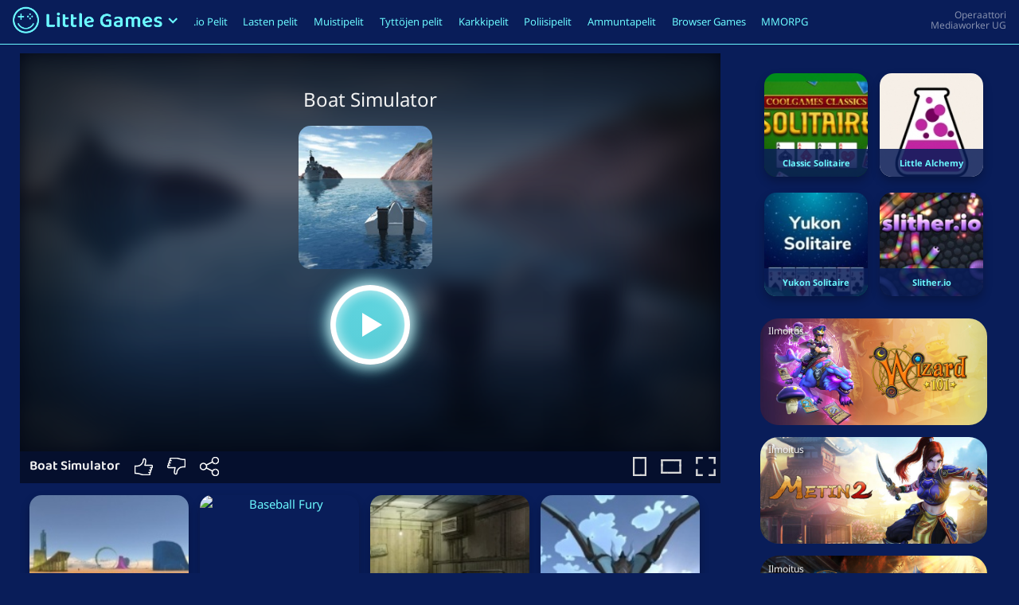

--- FILE ---
content_type: text/html
request_url: https://gameforge.com/fi-FI/littlegames/boat-simulator/
body_size: 10003
content:
<!DOCTYPE html><html lang="fi-FI"><head><meta charset="UTF-8"><meta name="viewport" content="width=device-width, initial-scale=1"><meta http-equiv="X-UA-Compatible" content="IE=edge"><link rel="alternate" hreflang="en-us" href="https://gameforge.com/en-US/littlegames/boat-simulator/" /><link rel="alternate" hreflang="de-de" href="https://gameforge.com/de-DE/littlegames/boat-simulator/" /><link rel="alternate" hreflang="fr-fr" href="https://gameforge.com/fr-FR/littlegames/boat-simulator/" /><link rel="alternate" hreflang="ar-ae" href="https://gameforge.com/ar-AE/littlegames/boat-simulator/" /><link rel="alternate" hreflang="bs-ba" href="https://gameforge.com/bs-BA/littlegames/boat-simulator/" /><link rel="alternate" hreflang="bg-bg" href="https://gameforge.com/bg-BG/littlegames/boat-simulator/" /><link rel="alternate" hreflang="cs-cz" href="https://gameforge.com/cs-CZ/littlegames/boat-simulator/" /><link rel="alternate" hreflang="da-dk" href="https://gameforge.com/da-DK/littlegames/boat-simulator/" /><link rel="alternate" hreflang="nl-nl" href="https://gameforge.com/nl-NL/littlegames/boat-simulator/" /><link rel="alternate" hreflang="et-ee" href="https://gameforge.com/et-EE/littlegames/boat-simulator/" /><link rel="alternate" hreflang="fi-fi" href="https://gameforge.com/fi-FI/littlegames/boat-simulator/" /><link rel="alternate" hreflang="el-gr" href="https://gameforge.com/el-GR/littlegames/boat-simulator/" /><link rel="alternate" hreflang="hu-hu" href="https://gameforge.com/hu-HU/littlegames/boat-simulator/" /><link rel="alternate" hreflang="ja-jp" href="https://gameforge.com/ja-JP/littlegames/boat-simulator/" /><link rel="alternate" hreflang="lv-lv" href="https://gameforge.com/lv-LV/littlegames/boat-simulator/" /><link rel="alternate" hreflang="lt-lt" href="https://gameforge.com/lt-LT/littlegames/boat-simulator/" /><link rel="alternate" hreflang="nb-no" href="https://gameforge.com/nb-NO/littlegames/boat-simulator/" /><link rel="alternate" hreflang="pl-pl" href="https://gameforge.com/pl-PL/littlegames/boat-simulator/" /><link rel="alternate" hreflang="pt-br" href="https://gameforge.com/pt-BR/littlegames/boat-simulator/" /><link rel="alternate" hreflang="pt-pt" href="https://gameforge.com/pt-PT/littlegames/boat-simulator/" /><link rel="alternate" hreflang="ro-ro" href="https://gameforge.com/ro-RO/littlegames/boat-simulator/" /><link rel="alternate" hreflang="ru-ru" href="https://gameforge.com/ru-RU/littlegames/boat-simulator/" /><link rel="alternate" hreflang="sr-rs" href="https://gameforge.com/sr-RS/littlegames/boat-simulator/" /><link rel="alternate" hreflang="sk-sk" href="https://gameforge.com/sk-SK/littlegames/boat-simulator/" /><link rel="alternate" hreflang="sl-si" href="https://gameforge.com/sl-SI/littlegames/boat-simulator/" /><link rel="alternate" hreflang="es-es" href="https://gameforge.com/es-ES/littlegames/boat-simulator/" /><link rel="alternate" hreflang="sv-se" href="https://gameforge.com/sv-SE/littlegames/boat-simulator/" /><link rel="alternate" hreflang="tr-tr" href="https://gameforge.com/tr-TR/littlegames/boat-simulator/" /><link rel="alternate" hreflang="uk-ua" href="https://gameforge.com/uk-UA/littlegames/boat-simulator/" /><link rel="alternate" hreflang="hr-hr" href="https://gameforge.com/hr-HR/littlegames/boat-simulator/" /><link rel="alternate" hreflang="he-il" href="https://gameforge.com/he-IL/littlegames/boat-simulator/" /><link rel="alternate" hreflang="it-it" href="https://gameforge.com/it-IT/littlegames/boat-simulator/" /><link rel="alternate" hreflang="es-ar" href="https://gameforge.com/es-AR/littlegames/boat-simulator/" /><link rel="alternate" hreflang="es-co" href="https://gameforge.com/es-CO/littlegames/boat-simulator/" /><link rel="alternate" hreflang="es-mx" href="https://gameforge.com/es-MX/littlegames/boat-simulator/" /><link rel="alternate" hreflang="es-pe" href="https://gameforge.com/es-PE/littlegames/boat-simulator/" /><link rel="alternate" hreflang="zh-hant" href="https://gameforge.com/zh-TW/littlegames/boat-simulator/" /><link media="all" href="https://gameforge.com/fi-FI/littlegames/content/cache/autoptimize/css/autoptimize_00db9c04c273070d838adc1362d765c7.css" rel="stylesheet" /><title>Boat Simulator: Pelaa Boat Simulatora ilmaiseksi</title><meta name="description" content="Pelaa Boat Simulator verkossa ilmaiseksi LittleGames-sivustolla. Boat Simulator-peliä voi pelata verkossa selaimessa ja mobiililaitteella ilmaiseksi." /><meta name="robots" content="index, follow, max-snippet:-1, max-image-preview:large, max-video-preview:-1" /><link rel="canonical" href="https://gameforge.com/fi-FI/littlegames/boat-simulator/" /><meta property="og:locale" content="fi_FI" /><meta property="og:type" content="article" /><meta property="og:title" content="Boat Simulator: Pelaa Boat Simulatora ilmaiseksi" /><meta property="og:description" content="Pelaa Boat Simulator verkossa ilmaiseksi LittleGames-sivustolla. Boat Simulator-peliä voi pelata verkossa selaimessa ja mobiililaitteella ilmaiseksi." /><meta property="og:url" content="https://gameforge.com/fi-FI/littlegames/boat-simulator/" /><meta property="og:site_name" content="Casual Games" /><meta name="twitter:card" content="summary_large_image" />  <script type='text/javascript' src='https://gameforge.com/fi-FI/littlegames/includes/js/jquery/jquery.js?ver=1.12.4-wp' id='jquery-core-js'></script> <!--[if lt IE 9]> <script type='text/javascript' src='https://gameforge.com/fi-FI/littlegames/content/themes/casual/inc/assets/js/html5.js?ver=3.7.0' id='html5hiv-js'></script> <![endif]--> <script type="text/javascript" src="https://gameforge.com/fi-FI/littlegames/content/themes/casual/custom/js/control.js"></script><script type="text/javascript" src="https://gameforge.com/fi-FI/littlegames/content/themes/casual/custom/js/common.js"></script> </head><body class="page-template page-template-page-game page-template-page-game-php page page-id-120744"><div id="page" class="site"><header id="masthead" class="site-header navbar-static-top fixed-top navbar-light" role="banner"><div style="display: flex;"><div style="display: flex; flex: 1;"><div class="floating-navbar-brand"><ul class="logo-menu"><li class="nav-item dropdown logo-menu-dropdown"> <a href="https://gameforge.com/fi-FI/littlegames/" class="logo-link" data-toggle="dropdown" aria-haspopup="true" aria-expanded="false"> <img src="https://gameforge.com/fi-FI/littlegames/content/themes/casual/custom/img/logo.png" class="logo-img dropdown-toggle" title="Ilmaisia pelejä LittleGamesissa" alt="LittleGames"><div class="logo-menu-arrow"> <svg class="logo-menu-arrow-up hide" width="12px" height="8px" viewBox="0 0 25 16" version="1.1" xmlns="http://www.w3.org/2000/svg" xmlns:xlink="http://www.w3.org/1999/xlink"><title>arrow-up</title> <g stroke="none" stroke-width="1" fill="none" fill-rule="evenodd"> <g transform="translate(12.500000, 8.000000) rotate(-90.000000) translate(-12.500000, -8.000000) translate(5.000000, -4.000000)" fill="#6BF8FF" fill-rule="nonzero"> <polygon points="0 3 3.057 7.10542736e-15 15 12 3.057 24 0 21 9 12"></polygon> </g> </g> </svg> <svg class="logo-menu-arrow-down" width="12px" height="8px" viewBox="0 0 25 16" version="1.1" xmlns="http://www.w3.org/2000/svg" xmlns:xlink="http://www.w3.org/1999/xlink"><title>arrow-down</title> <g stroke="none" stroke-width="1" fill="none" fill-rule="evenodd"> <g transform="translate(12.946957, 7.915100) rotate(90.000000) translate(-12.946957, -7.915100) translate(5.446957, -4.084900)" fill="#6BF8FF" fill-rule="nonzero"> <polygon points="0 3 3.057 0 15 12 3.057 24 0 21 9 12"></polygon> </g> </g> </svg></div> </a><ul aria-labelledby="dropdownMenu1" class="dropdown-menu border-0 shadow" style="margin-top: 13px;"><li><a href="https://gameforge.com/fi-FI/littlegames/" class="dropdown-item">Etusivu</a></li><li class="dropdown-divider"></li><li class="dropdown-submenu"><div class="dropdown-submenu-title">Language</div> <a id="dropdownMenu2" href="#" role="button" data-toggle="dropdown" aria-haspopup="true" aria-expanded="false" class="dropdown-item" style="display: flex; font-size: 14px;"><div style="flex: 1;">suomi</div><div> <svg width="7px" height="12px" viewBox="0 0 15 24" version="1.1" xmlns="http://www.w3.org/2000/svg" xmlns:xlink="http://www.w3.org/1999/xlink"><title>arrow-right copy</title> <g stroke="none" stroke-width="1" fill="none" fill-rule="evenodd"> <g transform="translate(0.000000, 0.000000)" fill="#FFFFFF" fill-rule="nonzero"> <polygon points="0 3 3.057 0 15 12 3.057 24 0 21 9 12"></polygon> </g> </g> </svg></div> </a><div class=""><ul aria-labelledby="dropdownMenu2" class="dropdown-menu border-0 shadow scrollable-menu"><li class="dropdown-item"><a href="https://gameforge.com/zh-TW/littlegames/boat-simulator/"></a></li><li class="dropdown-item"><a href="https://gameforge.com/sl-SI/littlegames/boat-simulator/"></a></li><li class="dropdown-item"><a href="https://gameforge.com/bs-BA/littlegames/boat-simulator/">bosanski</a></li><li class="dropdown-item"><a href="https://gameforge.com/da-DK/littlegames/boat-simulator/">dansk</a></li><li class="dropdown-item"><a href="https://gameforge.com/de-DE/littlegames/boat-simulator/">Deutsch</a></li><li class="dropdown-item"><a href="https://gameforge.com/et-EE/littlegames/boat-simulator/">eesti</a></li><li class="dropdown-item"><a href="https://gameforge.com/en-US/littlegames/boat-simulator/">English</a></li><li class="dropdown-item"><a href="https://gameforge.com/es-ES/littlegames/boat-simulator/">español</a></li><li class="dropdown-item"><a href="https://gameforge.com/es-AR/littlegames/boat-simulator/">español (Argentina)</a></li><li class="dropdown-item"><a href="https://gameforge.com/es-CO/littlegames/boat-simulator/">español (Columbia)</a></li><li class="dropdown-item"><a href="https://gameforge.com/es-MX/littlegames/boat-simulator/">español (México)</a></li><li class="dropdown-item"><a href="https://gameforge.com/es-PE/littlegames/boat-simulator/">español (Perú)</a></li><li class="dropdown-item"><a href="https://gameforge.com/fr-FR/littlegames/boat-simulator/">français</a></li><li class="dropdown-item"><a href="https://gameforge.com/hr-HR/littlegames/boat-simulator/">hrvatski</a></li><li class="dropdown-item"><a href="https://gameforge.com/it-IT/littlegames/boat-simulator/">italiano</a></li><li class="dropdown-item"><a href="https://gameforge.com/lv-LV/littlegames/boat-simulator/">latviešu</a></li><li class="dropdown-item"><a href="https://gameforge.com/lt-LT/littlegames/boat-simulator/">lietuvių</a></li><li class="dropdown-item"><a href="https://gameforge.com/hu-HU/littlegames/boat-simulator/">magyar</a></li><li class="dropdown-item"><a href="https://gameforge.com/nl-NL/littlegames/boat-simulator/">Nederlands</a></li><li class="dropdown-item"><a href="https://gameforge.com/nb-NO/littlegames/boat-simulator/">norsk</a></li><li class="dropdown-item"><a href="https://gameforge.com/pl-PL/littlegames/boat-simulator/">polski</a></li><li class="dropdown-item"><a href="https://gameforge.com/pt-BR/littlegames/boat-simulator/">português (Brasil)</a></li><li class="dropdown-item"><a href="https://gameforge.com/pt-PT/littlegames/boat-simulator/">português (Portugal)</a></li><li class="dropdown-item"><a href="https://gameforge.com/ro-RO/littlegames/boat-simulator/">română</a></li><li class="dropdown-item"><a href="https://gameforge.com/sk-SK/littlegames/boat-simulator/">slovenčina</a></li><li class="dropdown-item"><a href="https://gameforge.com/sv-SE/littlegames/boat-simulator/">svenska</a></li><li class="dropdown-item"><a href="https://gameforge.com/tr-TR/littlegames/boat-simulator/">Türkçe</a></li><li class="dropdown-item"><a href="https://gameforge.com/cs-CZ/littlegames/boat-simulator/">čeština</a></li><li class="dropdown-item"><a href="https://gameforge.com/el-GR/littlegames/boat-simulator/">Ελληνικά</a></li><li class="dropdown-item"><a href="https://gameforge.com/bg-BG/littlegames/boat-simulator/">български</a></li><li class="dropdown-item"><a href="https://gameforge.com/ru-RU/littlegames/boat-simulator/">русский</a></li><li class="dropdown-item"><a href="https://gameforge.com/sr-RS/littlegames/boat-simulator/">српски</a></li><li class="dropdown-item"><a href="https://gameforge.com/uk-UA/littlegames/boat-simulator/">українська</a></li><li class="dropdown-item"><a href="https://gameforge.com/he-IL/littlegames/boat-simulator/">עִברִית</a></li><li class="dropdown-item"><a href="https://gameforge.com/ar-AE/littlegames/boat-simulator/">العربية</a></li><li class="dropdown-item"><a href="https://gameforge.com/ja-JP/littlegames/boat-simulator/">日本語</a></li></ul></div></li></ul></li></ul></div><div><div id="main-nav" class="navbar-padding"><ul id="menu-main-menu-fi-fi" class="navbar-nav"><li itemscope="itemscope" itemtype="https://www.schema.org/SiteNavigationElement" id="menu-item-91782" class="menu-item menu-item-type-post_type menu-item-object-page menu-item-91782 nav-item"><a title=".io Pelit" href="https://gameforge.com/fi-FI/littlegames/io-pelit/" class="nav-link">.io Pelit</a></li><li itemscope="itemscope" itemtype="https://www.schema.org/SiteNavigationElement" id="menu-item-91797" class="menu-item menu-item-type-post_type menu-item-object-page menu-item-91797 nav-item"><a title="Lasten pelit" href="https://gameforge.com/fi-FI/littlegames/lasten-pelit/" class="nav-link">Lasten pelit</a></li><li itemscope="itemscope" itemtype="https://www.schema.org/SiteNavigationElement" id="menu-item-91815" class="menu-item menu-item-type-post_type menu-item-object-page menu-item-91815 nav-item"><a title="Muistipelit" href="https://gameforge.com/fi-FI/littlegames/muistipelit/" class="nav-link">Muistipelit</a></li><li itemscope="itemscope" itemtype="https://www.schema.org/SiteNavigationElement" id="menu-item-91834" class="menu-item menu-item-type-post_type menu-item-object-page menu-item-91834 nav-item"><a title="Tyttöjen pelit" href="https://gameforge.com/fi-FI/littlegames/tyttoejen-pelit/" class="nav-link">Tyttöjen pelit</a></li><li itemscope="itemscope" itemtype="https://www.schema.org/SiteNavigationElement" id="menu-item-91849" class="menu-item menu-item-type-post_type menu-item-object-page menu-item-91849 nav-item"><a title="Karkkipelit" href="https://gameforge.com/fi-FI/littlegames/karkkipelit/" class="nav-link">Karkkipelit</a></li><li itemscope="itemscope" itemtype="https://www.schema.org/SiteNavigationElement" id="menu-item-91918" class="menu-item menu-item-type-post_type menu-item-object-page menu-item-91918 nav-item"><a title="Poliisipelit" href="https://gameforge.com/fi-FI/littlegames/poliisipelit/" class="nav-link">Poliisipelit</a></li><li itemscope="itemscope" itemtype="https://www.schema.org/SiteNavigationElement" id="menu-item-91945" class="menu-item menu-item-type-post_type menu-item-object-page menu-item-91945 nav-item"><a title="Ammuntapelit" href="https://gameforge.com/fi-FI/littlegames/ammuntapelit/" class="nav-link">Ammuntapelit</a></li><li itemscope="itemscope" itemtype="https://www.schema.org/SiteNavigationElement" id="menu-item-26746" class="menu-item menu-item-type-custom menu-item-object-custom menu-item-26746 nav-item"><a title="Browser Games" href="https://gameforge.com/fi-FI/browser-games/?origin=littlegames" class="nav-link">Browser Games</a></li><li itemscope="itemscope" itemtype="https://www.schema.org/SiteNavigationElement" id="menu-item-26747" class="menu-item menu-item-type-custom menu-item-object-custom menu-item-26747 nav-item"><a title="MMORPG" href="https://gameforge.com/fi-FI/mmorpg/?origin=littlegames" class="nav-link">MMORPG</a></li></ul></div> <button class="navbar-toggler" type="button" data-toggle="collapse" data-target=".mobile-nav" aria-controls="" aria-expanded="false" aria-label="Toggle navigation"> <span class="navbar-toggler-icon"></span> </button></div></div><div class="provider-hint"></div></div><div class="mobile-nav collapse navbar-collapse"><div id="mobile-nav" class="navbar-padding"><ul id="menu-main-menu-fi-fi-1" class="mobile-navbar-nav"><li itemscope="itemscope" itemtype="https://www.schema.org/SiteNavigationElement" class="menu-item menu-item-type-post_type menu-item-object-page menu-item-91782 nav-item"><a title=".io Pelit" href="https://gameforge.com/fi-FI/littlegames/io-pelit/" class="nav-link">.io Pelit</a></li><li itemscope="itemscope" itemtype="https://www.schema.org/SiteNavigationElement" class="menu-item menu-item-type-post_type menu-item-object-page menu-item-91797 nav-item"><a title="Lasten pelit" href="https://gameforge.com/fi-FI/littlegames/lasten-pelit/" class="nav-link">Lasten pelit</a></li><li itemscope="itemscope" itemtype="https://www.schema.org/SiteNavigationElement" class="menu-item menu-item-type-post_type menu-item-object-page menu-item-91815 nav-item"><a title="Muistipelit" href="https://gameforge.com/fi-FI/littlegames/muistipelit/" class="nav-link">Muistipelit</a></li><li itemscope="itemscope" itemtype="https://www.schema.org/SiteNavigationElement" class="menu-item menu-item-type-post_type menu-item-object-page menu-item-91834 nav-item"><a title="Tyttöjen pelit" href="https://gameforge.com/fi-FI/littlegames/tyttoejen-pelit/" class="nav-link">Tyttöjen pelit</a></li><li itemscope="itemscope" itemtype="https://www.schema.org/SiteNavigationElement" class="menu-item menu-item-type-post_type menu-item-object-page menu-item-91849 nav-item"><a title="Karkkipelit" href="https://gameforge.com/fi-FI/littlegames/karkkipelit/" class="nav-link">Karkkipelit</a></li><li itemscope="itemscope" itemtype="https://www.schema.org/SiteNavigationElement" class="menu-item menu-item-type-post_type menu-item-object-page menu-item-91918 nav-item"><a title="Poliisipelit" href="https://gameforge.com/fi-FI/littlegames/poliisipelit/" class="nav-link">Poliisipelit</a></li><li itemscope="itemscope" itemtype="https://www.schema.org/SiteNavigationElement" class="menu-item menu-item-type-post_type menu-item-object-page menu-item-91945 nav-item"><a title="Ammuntapelit" href="https://gameforge.com/fi-FI/littlegames/ammuntapelit/" class="nav-link">Ammuntapelit</a></li><li itemscope="itemscope" itemtype="https://www.schema.org/SiteNavigationElement" class="menu-item menu-item-type-custom menu-item-object-custom menu-item-26746 nav-item"><a title="Browser Games" href="https://gameforge.com/fi-FI/browser-games/?origin=littlegames" class="nav-link">Browser Games</a></li><li itemscope="itemscope" itemtype="https://www.schema.org/SiteNavigationElement" class="menu-item menu-item-type-custom menu-item-object-custom menu-item-26747 nav-item"><a title="MMORPG" href="https://gameforge.com/fi-FI/mmorpg/?origin=littlegames" class="nav-link">MMORPG</a></li></ul></div></div></header><div id="content" class="site-content"><div class="container"><div class="row"> <script type="application/ld+json">[{"@context":"https://schema.org","@type":"WebApplication","name":"Boat Simulator","url":"https://gameforge.com/fi-FI/littlegames/boat-simulator/","applicationCategory":"Game","operatingSystem":"Windows, MacOS, Linux, iOS, Android","offers":{"@type":"Offer","price":0,"priceCurrency":"EUR","availability":"https://schema.org/InStock"},"image":"https://gameforge.com/de-DE/littlegames/includes/images/games/9293_5eb3ef1903cd8.jpg","aggregateRating":{"@type":"AggregateRating","ratingValue":3.64,"reviewCount":11}}]</script> <section id="primary" class="content-area"><main id="main" class="site-main" role="main"><div class="game-content" data-game-id="9293" data-game-code="https://html5.gamedistribution.com/77500f2cd0c44a439798b006f91098cd/"><div class="game-left"><div class="game-container"><div class="game-loading">Peli latautuu ...</div><div id="game-cookie-consent"><div class="game-background-thumb" style="background-image: url('https://gameforge.com/de-DE/littlegames/includes/images/games/9293_5eb3ef1903cd8.jpg');"></div><div class="game-shadow"><div class="game-card"><div class="game-card-title">Boat Simulator</div><div class="play-img" data-link="https://html5.gamedistribution.com/77500f2cd0c44a439798b006f91098cd/" data-cookie-consent="yes" data-href="_self"><img class="game-card-img" src="https://gameforge.com/de-DE/littlegames/includes/images/games/9293_5eb3ef1903cd8.jpg" alt="Boat Simulator" title="Boat Simulator" loading="lazy"></div><div class="game-card-play"><div class="play-btn play-game-btn" data-link="https://html5.gamedistribution.com/77500f2cd0c44a439798b006f91098cd/" data-cookie-consent="yes" data-href="_self"></div></div><div class="game-marketing-cookies-hint"></div></div></div></div><div id="game-iframe-container"></div></div><div class="game-bar-below"><div style="display: flex;"><div class="ratings"> <span class="game-title">Boat Simulator</span> <a class="like-game" data-toggle="tooltip" data-placement="bottom" title="Like" data-offset="0, 10"> <svg width="23px" height="22px" viewBox="0 0 23 22" version="1.1" xmlns="http://www.w3.org/2000/svg" xmlns:xlink="http://www.w3.org/1999/xlink"><title>Like</title> <g stroke="none" stroke-width="1.5" fill="none" fill-rule="evenodd"> <g transform="translate(-648.000000, -1104.000000)"> <rect x="648" y="1104" width="24" height="24"></rect> </g> <g transform="translate(-648.000000, -1104.000000)" stroke="#FFFFFF" stroke-linecap="round" stroke-linejoin="round"> <g transform="translate(648.000000, 1105.000000)"> <path d="M19,14.5 L19,14.5 C19.829,14.5 20.5,15.172 20.5,16 C20.5,16.829 19.829,17.5 19,17.5 L18,17.5 C18.829,17.5 19.5,18.172 19.5,19 C19.5,19.829 18.829,20.5 18,20.5 L11.5,20.5 C7.5,20.5 8.5,18.5 0.5,18.5 L0.5,9.5 L3.5,9.5 C7,9.5 11,6.278 11,1.5 C11,-0.081 14,-0.281 14,2.719 C14,4.719 13,8.5 13,8.5 L21,8.5 C21.829,8.5 22.5,9.172 22.5,10 C22.5,10.829 21.829,11.5 21,11.5 L20,11.5 C20.829,11.5 21.5,12.172 21.5,13 C21.5,13.829 20.829,14.5 20,14.5 L19,14.5"></path> </g> </g> <g transform="translate(-648.000000, -1296.000000)"></g> </g> </svg> </a> <a class="dislike-game" data-toggle="tooltip" data-placement="bottom" title="Dislike" data-offset="0, 10"> <svg width="23px" height="22px" viewBox="0 0 23 22" version="1.1" xmlns="http://www.w3.org/2000/svg" xmlns:xlink="http://www.w3.org/1999/xlink"><title>Dislike</title> <g stroke="none" stroke-width="1.5" fill="none" fill-rule="evenodd"> <g transform="translate(-696.000000, -1104.000000)"> <rect x="696" y="1104" width="24" height="24"></rect> </g> <g transform="translate(-696.000000, -1104.000000)" stroke="#FFFFFF" stroke-linecap="round" stroke-linejoin="round"> <g transform="translate(696.000000, 1104.000000)"> <path d="M4,6.5 L4,6.5 C3.172,6.5 2.5,5.828 2.5,5 C2.5,4.172 3.172,3.5 4,3.5 L5,3.5 C4.172,3.5 3.5,2.828 3.5,2 C3.5,1.172 4.172,0.5 5,0.5 L11.5,0.5 C15.5,0.5 14.5,2.37 22.5,2.37 L22.5,11.5 L19.5,11.5 C16,11.5 12,14.656 12,19.436 C12,21.018 9,21.249 9,18.249 C9,16.249 10,12.5 10,12.5 L2,12.5 C1.172,12.5 0.5,11.828 0.5,11 C0.5,10.172 1.172,9.5 2,9.5 L3,9.5 C2.172,9.5 1.5,8.828 1.5,8 C1.5,7.172 2.172,6.5 3,6.5 L4,6.5"></path> </g> </g> <g transform="translate(-696.000000, -1296.000000)"></g> </g> </svg> </a> <a class="share-game" data-toggle="tooltip" data-placement="bottom" title="Share" data-offset="0, 10"> <svg width="24px" height="24px" viewBox="0 0 24 24" version="1.1" xmlns="http://www.w3.org/2000/svg" xmlns:xlink="http://www.w3.org/1999/xlink"><title>Share</title> <g stroke="none" stroke-width="1.5" fill="none" fill-rule="evenodd"> <g transform="translate(-888.000000, -1920.000000)"> <rect x="888" y="1920" width="24" height="24"></rect> </g> <g transform="translate(-888.000000, -1920.000000)" stroke="#FFFFFF" stroke-linejoin="round"> <g transform="translate(888.000000, 1920.000000)"> <path d="M8.0742,10.2129 C7.4182,8.9019 6.0662,7.9999 4.5002,7.9999 C2.2912,7.9999 0.5002,9.7909 0.5002,11.9999 C0.5002,14.2089 2.2912,15.9999 4.5002,15.9999 C6.0662,15.9999 7.4182,15.0979 8.0742,13.7869"></path> <path d="M19.5,8.5 C21.709,8.5 23.5,6.709 23.5,4.5 C23.5,2.291 21.709,0.5 19.5,0.5 C17.291,0.5 15.5,2.291 15.5,4.5 C15.5,5.143 15.656,5.748 15.925,6.287"></path> <path d="M15.9248,17.7129 C14.5978,20.3609 16.5238,23.4999 19.4998,23.4999 C21.7088,23.4999 23.4998,21.7089 23.4998,19.4999 C23.4998,17.2909 21.7088,15.4999 19.4998,15.4999"></path> <path d="M19.5,8.5 C17.934,8.5 16.582,7.598 15.925,6.287 L8.074,10.213 C8.344,10.75 8.5,11.356 8.5,12 C8.5,12.643 8.344,13.248 8.074,13.787 L15.925,17.713 C16.582,16.402 17.934,15.5 19.5,15.5"></path> </g> </g> <g transform="translate(-888.000000, -2112.000000)"></g> </g> </svg> </a></div><div class="game-size-toggle"> <a class="game-vertical vertical" data-toggle="tooltip" data-placement="bottom" title="Toggle Vertical Mode" data-offset="0, 10"> <svg width="17px" height="24px" viewBox="0 0 368 520" version="1.1" xmlns="http://www.w3.org/2000/svg" xmlns:xlink="http://www.w3.org/1999/xlink"><title>Vertical Mode</title> <g stroke="none" stroke-width="1" fill="none" fill-rule="evenodd"> <g transform="translate(280.000000, 260.000000) rotate(90.000000) translate(-280.000000, -260.000000) translate(21.000000, 172.000000)" fill="#D8D8D8"> <g transform="translate(-0.500000, 0.500000)"> <rect x="0.354" y="0" width="353.292" height="47.2782258"></rect> <polygon transform="translate(24.071913, 87.500000) rotate(90.000000) translate(-24.071913, -87.500000) " points="-63.4280874 63.7819126 111.571913 63.7819126 111.571913 111.218087 -63.4280874 111.218087"></polygon> </g> <g transform="translate(430.500000, 88.000000) rotate(90.000000) translate(-430.500000, -88.000000) translate(342.500000, 0.500000)"> <rect x="0.353413655" y="0" width="175.293173" height="47.2782258"></rect> <polygon transform="translate(24.032078, 87.500000) rotate(90.000000) translate(-24.032078, -87.500000) " points="-63.4679217 63.8212349 111.532078 63.8212349 111.532078 111.178765 -63.4679217 111.178765"></polygon> </g> </g> <g transform="translate(125.500000, 260.500000) rotate(-90.000000) translate(-125.500000, -260.500000) translate(-134.000000, 135.000000)" fill="#D8D8D8"> <g> <rect x="0.354674797" y="-8.05137787e-14" width="348.29065" height="47.449848"></rect> <polygon transform="translate(24.117814, 116.500000) rotate(90.000000) translate(-24.117814, -116.500000) " points="-92.382186 92.7367164 140.617814 92.7367164 140.617814 140.263284 -92.382186 140.263284"></polygon> </g> <g transform="translate(431.000000, 125.500000) rotate(90.000000) translate(-431.000000, -125.500000) translate(305.500000, 37.500000)"> <rect x="0.354519774" y="0" width="250.29096" height="47.5483871"></rect> <polygon transform="translate(24.107097, 88.000000) rotate(90.000000) translate(-24.107097, -88.000000) " points="-63.892903 64.2469275 112.107097 64.2469275 112.107097 111.753072 -63.892903 111.753072"></polygon> </g> </g> </g> </svg> </a> <a class="cinema" data-toggle="tooltip" data-placement="bottom" title="Toggle Cinema Mode" data-offset="0, 10"> <svg width="43px" height="24px" viewBox="0 0 733 412" version="1.1" xmlns="http://www.w3.org/2000/svg" xmlns:xlink="http://www.w3.org/1999/xlink" class="cinema-off-img"><title>Cinema</title> <g stroke="none" stroke-width="1" fill="none" fill-rule="evenodd"> <g fill="#D8D8D8"> <g> <rect x="0.5" y="0" width="499" height="67"></rect> <rect transform="translate(34.000000, 124.000000) rotate(90.000000) translate(-34.000000, -124.000000) " x="-90" y="90.5" width="248" height="67"></rect> </g> <g transform="translate(607.979381, 124.500000) rotate(90.000000) translate(-607.979381, -124.500000) translate(483.479381, 0.500000)"> <rect x="0.5" y="0" width="248" height="67"></rect> <rect transform="translate(34.000000, 124.000000) rotate(90.000000) translate(-34.000000, -124.000000) " x="-90" y="90.5" width="248" height="67"></rect> </g> </g> <g transform="translate(366.500000, 235.000000) rotate(-180.000000) translate(-366.500000, -235.000000) translate(0.000000, 58.000000)" fill="#D8D8D8"> <g> <rect x="0.5" y="-1.13686838e-13" width="491" height="67"></rect> <rect transform="translate(34.000000, 164.500000) rotate(90.000000) translate(-34.000000, -164.500000) " x="-130.5" y="131" width="329" height="67"></rect> </g> <g transform="translate(608.979381, 177.000000) rotate(90.000000) translate(-608.979381, -177.000000) translate(431.979381, 53.000000)"> <rect x="0.5" y="0" width="353" height="67"></rect> <rect transform="translate(34.000000, 124.000000) rotate(90.000000) translate(-34.000000, -124.000000) " x="-90" y="90.5" width="248" height="67"></rect> </g> </g> </g> </svg> <svg width="34px" height="24px" viewBox="0 0 733 519" version="1.1" xmlns="http://www.w3.org/2000/svg" xmlns:xlink="http://www.w3.org/1999/xlink" class="cinema-on-img"><title>Cinema</title> <g stroke="none" stroke-width="1" fill="none" fill-rule="evenodd"> <g fill="#D8D8D8"> <g> <rect x="0.5" y="0" width="499" height="67"></rect> <rect transform="translate(34.000000, 124.000000) rotate(90.000000) translate(-34.000000, -124.000000) " x="-90" y="90.5" width="248" height="67"></rect> </g> <g transform="translate(607.979381, 124.500000) rotate(90.000000) translate(-607.979381, -124.500000) translate(483.479381, 0.500000)"> <rect x="0.5" y="0" width="248" height="67"></rect> <rect transform="translate(34.000000, 124.000000) rotate(90.000000) translate(-34.000000, -124.000000) " x="-90" y="90.5" width="248" height="67"></rect> </g> </g> <g transform="translate(366.500000, 342.000000) rotate(-180.000000) translate(-366.500000, -342.000000) translate(0.000000, 165.000000)" fill="#D8D8D8"> <g> <rect x="0.5" y="-1.13686838e-13" width="491" height="67"></rect> <rect transform="translate(34.000000, 164.500000) rotate(90.000000) translate(-34.000000, -164.500000) " x="-130.5" y="131" width="329" height="67"></rect> </g> <g transform="translate(608.979381, 177.000000) rotate(90.000000) translate(-608.979381, -177.000000) translate(431.979381, 53.000000)"> <rect x="0.5" y="0" width="353" height="67"></rect> <rect transform="translate(34.000000, 124.000000) rotate(90.000000) translate(-34.000000, -124.000000) " x="-90" y="90.5" width="248" height="67"></rect> </g> </g> </g> </svg> </a> <a class="fullscreen" data-toggle="tooltip" data-placement="bottom" title="Fullscreen" data-offset="0, 10"> <svg width="25px" height="24px" viewBox="0 0 703 683" version="1.1" xmlns="http://www.w3.org/2000/svg" xmlns:xlink="http://www.w3.org/1999/xlink"><title>Fullscreen</title> <g stroke="none" stroke-width="1" fill="none" fill-rule="evenodd"> <g fill="#D8D8D8"> <g> <rect x="0.5" y="0" width="248" height="67"></rect> <rect transform="translate(34.000000, 124.000000) rotate(90.000000) translate(-34.000000, -124.000000) " x="-90" y="90.5" width="248" height="67"></rect> </g> <g transform="translate(578.979381, 124.500000) rotate(90.000000) translate(-578.979381, -124.500000) translate(454.479381, 0.500000)"> <rect x="0.5" y="0" width="248" height="67"></rect> <rect transform="translate(34.000000, 124.000000) rotate(90.000000) translate(-34.000000, -124.000000) " x="-90" y="90.5" width="248" height="67"></rect> </g> </g> <g transform="translate(351.500000, 558.500000) rotate(-180.000000) translate(-351.500000, -558.500000) translate(0.000000, 434.000000)" fill="#D8D8D8"> <g> <rect x="0.5" y="0" width="248" height="67"></rect> <rect transform="translate(34.000000, 124.000000) rotate(90.000000) translate(-34.000000, -124.000000) " x="-90" y="90.5" width="248" height="67"></rect> </g> <g transform="translate(578.979381, 124.500000) rotate(90.000000) translate(-578.979381, -124.500000) translate(454.479381, 0.500000)"> <rect x="0.5" y="0" width="248" height="67"></rect> <rect transform="translate(34.000000, 124.000000) rotate(90.000000) translate(-34.000000, -124.000000) " x="-90" y="90.5" width="248" height="67"></rect> </g> </g> </g> </svg> </a></div></div><div class="game-bar-below-bg"></div></div><div id="first-content-below" class="content-below-game" style="margin-bottom: 25px;"><article id="post-120744" class="post-120744 page type-page status-publish hentry"><div class="below-game-more-games-and-ad"><div class="below-game-games-first-row"><div class="game game--width15 game--overview"><a href="https://gameforge.com/fi-FI/littlegames/ado-stunt-cars-2/"><img src="https://gameforge.com/de-DE/littlegames/includes/images/games/164x164/10637_5eb3f18a2c1b3.jpg" srcset="https://gameforge.com/de-DE/littlegames/includes/images/games/164x164/10637_5eb3f18a2c1b3.jpg 1x, https://gameforge.com/de-DE/littlegames/includes/images/games/328x328/10637_5eb3f18a2c1b3.jpg 2x" alt="Ado Stunt Cars 2" title="Ado Stunt Cars 2" loading="lazy"><div class="text">Ado Stunt Cars 2</div></a></div><div class="game game--width15 game--overview"><a href="https://gameforge.com/fi-FI/littlegames/baseball-fury/"><img src="https://gameforge.com/de-DE/littlegames/includes/images/games/164x164/7083_5eb3e9a8b1bc1.jpg" srcset="https://gameforge.com/de-DE/littlegames/includes/images/games/164x164/7083_5eb3e9a8b1bc1.jpg 1x, https://gameforge.com/de-DE/littlegames/includes/images/games/328x328/7083_5eb3e9a8b1bc1.jpg 2x" alt="Baseball Fury" title="Baseball Fury" loading="lazy"><div class="text">Baseball Fury</div></a></div><div class="game game--width15 game--overview"><a href="https://gameforge.com/fi-FI/littlegames/granny-house/"><img src="https://gameforge.com/de-DE/littlegames/includes/images/games/164x164/2029_5eb3de2a979eb.jpg" srcset="https://gameforge.com/de-DE/littlegames/includes/images/games/164x164/2029_5eb3de2a979eb.jpg 1x, https://gameforge.com/de-DE/littlegames/includes/images/games/328x328/2029_5eb3de2a979eb.jpg 2x" alt="Granny House" title="Granny House" loading="lazy"><div class="text">Granny House</div></a></div><div class="game game--width15 game--overview"><a href="https://gameforge.com/fi-FI/littlegames/dragon-simulator/"><img src="https://gameforge.com/de-DE/littlegames/includes/images/games/164x164/3954_5eb3e44359860.jpg" srcset="https://gameforge.com/de-DE/littlegames/includes/images/games/164x164/3954_5eb3e44359860.jpg 1x, https://gameforge.com/de-DE/littlegames/includes/images/games/328x328/3954_5eb3e44359860.jpg 2x" alt="Dragon Simulator" title="Dragon Simulator" loading="lazy"><div class="text">Dragon Simulator</div></a></div><div class="game game--width15 game--overview"><a href="https://gameforge.com/fi-FI/littlegames/kick-the-buddy/"><div class="game-video" data-video="https://gameforge.com/de-DE/littlegames/includes/videos/games/7757_604203bbae4ed.mp4" data-poster="https://gameforge.com/de-DE/littlegames/includes/images/games/164x164/7757_6041ec3c5846b.jpg"></div><img src="https://gameforge.com/de-DE/littlegames/includes/images/games/164x164/7757_6041ec3c5846b.jpg" srcset="https://gameforge.com/de-DE/littlegames/includes/images/games/164x164/7757_6041ec3c5846b.jpg 1x, https://gameforge.com/de-DE/littlegames/includes/images/games/328x328/7757_6041ec3c5846b.jpg 2x" alt="Kick the Buddy" title="Kick the Buddy" loading="lazy"><div class="text">Kick the Buddy</div></a></div><div class="game game--width15 game--overview"><a href="https://gameforge.com/fi-FI/littlegames/school-bus-driver/"><img src="https://gameforge.com/de-DE/littlegames/includes/images/games/164x164/4101_5eb3e46e894dd.jpg" srcset="https://gameforge.com/de-DE/littlegames/includes/images/games/164x164/4101_5eb3e46e894dd.jpg 1x, https://gameforge.com/de-DE/littlegames/includes/images/games/328x328/4101_5eb3e46e894dd.jpg 2x" alt="School Bus Driver" title="School Bus Driver" loading="lazy"><div class="text">School Bus Driver</div></a></div><div class="game game--width15 game--overview"><a href="https://gameforge.com/fi-FI/littlegames/cool-snakes/"><img src="https://gameforge.com/de-DE/littlegames/includes/images/games/164x164/4034_5eb3e454b2a85.jpg" srcset="https://gameforge.com/de-DE/littlegames/includes/images/games/164x164/4034_5eb3e454b2a85.jpg 1x, https://gameforge.com/de-DE/littlegames/includes/images/games/328x328/4034_5eb3e454b2a85.jpg 2x" alt="Cool Snakes" title="Cool Snakes" loading="lazy"><div class="text">Cool Snakes</div></a></div><div class="game game--width15 game--overview"><a href="https://gameforge.com/fi-FI/littlegames/forge-ahead/"><img src="https://gameforge.com/de-DE/littlegames/includes/images/games/164x164/4288_5eb3e4cb273ad.jpg" srcset="https://gameforge.com/de-DE/littlegames/includes/images/games/164x164/4288_5eb3e4cb273ad.jpg 1x, https://gameforge.com/de-DE/littlegames/includes/images/games/328x328/4288_5eb3e4cb273ad.jpg 2x" alt="Forge Ahead" title="Forge Ahead" loading="lazy"><div class="text">Forge Ahead</div></a></div></div><div style="text-align: center;"><div id="below-game-aslot-970x90" class="aslot below-game-aslot-970x90"><div class="adsbyvli" data-ad-slot="vi_1206746900"></div></div><div id="below-game-aslot-728x90" class="aslot below-game-aslot-728x90"><div class="adsbyvli" data-ad-slot="vi_1206746494"></div></div></div><div class="below-game-games-second-row"><div class="game game--width15 game--overview"><a href="https://gameforge.com/fi-FI/littlegames/block-craft/"><img src="https://gameforge.com/de-DE/littlegames/includes/images/games/164x164/2483_5eb3e119de38d.jpg" srcset="https://gameforge.com/de-DE/littlegames/includes/images/games/164x164/2483_5eb3e119de38d.jpg 1x, https://gameforge.com/de-DE/littlegames/includes/images/games/328x328/2483_5eb3e119de38d.jpg 2x" alt="Block Craft" title="Block Craft" loading="lazy"><div class="text">Block Craft</div></a></div><div class="game game--width15 game--overview"><a href="https://gameforge.com/fi-FI/littlegames/drift-boss/"><img src="https://gameforge.com/de-DE/littlegames/includes/images/games/164x164/5064_5eb3e5f28588b.jpg" srcset="https://gameforge.com/de-DE/littlegames/includes/images/games/164x164/5064_5eb3e5f28588b.jpg 1x, https://gameforge.com/de-DE/littlegames/includes/images/games/328x328/5064_5eb3e5f28588b.jpg 2x" alt="Drift Boss" title="Drift Boss" loading="lazy"><div class="text">Drift Boss</div></a></div><div class="game game--width15 game--overview"><a href="https://gameforge.com/fi-FI/littlegames/dirt-bike-rider/"><img src="https://gameforge.com/de-DE/littlegames/includes/images/games/164x164/7989_5eb3ed1031a35.jpg" srcset="https://gameforge.com/de-DE/littlegames/includes/images/games/164x164/7989_5eb3ed1031a35.jpg 1x, https://gameforge.com/de-DE/littlegames/includes/images/games/328x328/7989_5eb3ed1031a35.jpg 2x" alt="Dirt Bike Rider" title="Dirt Bike Rider" loading="lazy"><div class="text">Dirt Bike Rider</div></a></div><div class="game game--width15 game--overview"><a href="https://gameforge.com/fi-FI/littlegames/atm-cash-deposit/"><img src="https://gameforge.com/de-DE/littlegames/includes/images/games/164x164/6933_5eb3e94f28e10.jpg" srcset="https://gameforge.com/de-DE/littlegames/includes/images/games/164x164/6933_5eb3e94f28e10.jpg 1x, https://gameforge.com/de-DE/littlegames/includes/images/games/328x328/6933_5eb3e94f28e10.jpg 2x" alt="ATM Cash Deposit" title="ATM Cash Deposit" loading="lazy"><div class="text">ATM Cash Deposit</div></a></div><div class="game game--width15 game--overview"><a href="https://gameforge.com/fi-FI/littlegames/agar-io/"><div class="game-video" data-video="https://gameforge.com/de-DE/littlegames/includes/videos/games/1253_60424f2c19bfc.mp4" data-poster="https://gameforge.com/de-DE/littlegames/includes/images/games/164x164/1253_5ea9a1be4ec62.jpg"></div><img src="https://gameforge.com/de-DE/littlegames/includes/images/games/164x164/1253_5ea9a1be4ec62.jpg" srcset="https://gameforge.com/de-DE/littlegames/includes/images/games/164x164/1253_5ea9a1be4ec62.jpg 1x, https://gameforge.com/de-DE/littlegames/includes/images/games/328x328/1253_5ea9a1be4ec62.jpg 2x" alt="Agar.io" title="Agar.io" loading="lazy"><div class="text">Agar.io</div></a></div><div class="game game--width15 game--overview"><a href="https://gameforge.com/fi-FI/littlegames/pyramid-solitaire/"><img src="https://gameforge.com/de-DE/littlegames/includes/images/games/164x164/11932_5eb3f3b43a38d.jpg" srcset="https://gameforge.com/de-DE/littlegames/includes/images/games/164x164/11932_5eb3f3b43a38d.jpg 1x, https://gameforge.com/de-DE/littlegames/includes/images/games/328x328/11932_5eb3f3b43a38d.jpg 2x" alt="Pyramid Solitaire" title="Pyramid Solitaire" loading="lazy"><div class="text">Pyramid Solitaire</div></a></div><div class="game game--width15 game--overview"><a href="https://gameforge.com/fi-FI/littlegames/fireboy-and-watergirl/"><img src="https://gameforge.com/de-DE/littlegames/includes/images/games/164x164/1805_5eb2d7917a076.jpg" srcset="https://gameforge.com/de-DE/littlegames/includes/images/games/164x164/1805_5eb2d7917a076.jpg 1x, https://gameforge.com/de-DE/littlegames/includes/images/games/328x328/1805_5eb2d7917a076.jpg 2x" alt="Fireboy And Watergirl" title="Fireboy And Watergirl" loading="lazy"><div class="text">Fireboy And Watergirl</div></a></div><div class="game game--width15 game--overview"><a href="https://gameforge.com/fi-FI/littlegames/minecraft-classic/"><img src="https://gameforge.com/de-DE/littlegames/includes/images/games/164x164/1810_5eb2da04bfc60.jpg" srcset="https://gameforge.com/de-DE/littlegames/includes/images/games/164x164/1810_5eb2da04bfc60.jpg 1x, https://gameforge.com/de-DE/littlegames/includes/images/games/328x328/1810_5eb2da04bfc60.jpg 2x" alt="Minecraft Classic" title="Minecraft Classic" loading="lazy"><div class="text">Minecraft Classic</div></a></div></div></div><div style="display: flex;"><div class="game-info"><div class="entry-header"><h1 class="entry-title" style="margin-bottom: 0;">Boat Simulator</h1><div></div></div><div class="entry-content" style="margin-top: 0;"><div class="breadcrumbs"><div id="breadcrumbs"><ol itemscope itemtype="http://schema.org/BreadcrumbList"><li itemprop="itemListElement" itemscope itemtype="http://schema.org/ListItem"> <a itemprop="item" href="https://gameforge.com/fi-FI/littlegames/"><span itemprop="name">Ilmaiset Pelit</span></a><meta itemprop="position" content="1" /></li>&nbsp;<svg style="margin: 4px 5px 15px 0;" aria-hidden="true" focusable="false" data-prefix="fas" data-icon="angle-right" class="svg-inline--fa fa-angle-right fa-w-8 fa-null fa-rotate-null fa-pull-null " role="img" xmlns="http://www.w3.org/2000/svg" viewBox="0 0 256 512"><path fill="currentColor" d="M224.3 273l-136 136c-9.4 9.4-24.6 9.4-33.9 0l-22.6-22.6c-9.4-9.4-9.4-24.6 0-33.9l96.4-96.4-96.4-96.4c-9.4-9.4-9.4-24.6 0-33.9L54.3 103c9.4-9.4 24.6-9.4 33.9 0l136 136c9.5 9.4 9.5 24.6.1 34z"></path></svg><li itemprop="itemListElement" itemscope itemtype="http://schema.org/ListItem"> <a itemprop="item" href="https://gameforge.com/fi-FI/littlegames/boat-simulator/"><span itemprop="name">Boat Simulator</span></a><meta itemprop="position" content="2" /></li></ol></div></div><div class="game-description"><div><h2>Pelaa Boat Simulator ilmaiseksi</h2><p>Pelaa Boat Simulator nyt ilmaiseksi LittleGamesissa. Boat Simulator on käytettävissä ilmaiseksi.</p><h2>Pelaa Boat Simulator verkossa</h2><p>Boat Simulator on pelattavissa verkossa HTML5-pelinä, joten lataamista ei tarvita.</p><p>Luokat, joihin Boat Simulator sisältyy:</p><ul class="category-tags"></ul><div class="game-walkthrough"><h2>Boat Simulator Walkthrough</h2><p>Jos tarvitset apua Boat Simulator: n toistamiseen, tutustu Boat Simulator: n esittelyvideoomme.</p><div class="game-walkthrough-video"><div id="game-walkthrough-cookie-consent" style="display: block; position: relative; overflow: hidden;"><div class="game-background-thumb" style="background-image: url('https://gameforge.com/de-DE/littlegames/includes/images/games/9293_5eb3ef1903cd8.jpg');"></div><div class="game-shadow"><div class="game-walkthrough-card"><div class="game-walkthrough-card-title">Video</div><div class="play-walkthrough-img" data-cookie-consent="yes"> <img class="game-walkthrough-card-img" src="https://gameforge.com/de-DE/littlegames/includes/images/games/9293_5eb3ef1903cd8.jpg" alt="" loading="lazy"></div><div class="game-walkthrough-card-play"><div class="play-btn play-walkthrough-btn" data-cookie-consent="yes"></div></div><div class="game-walkthrough-marketing-cookies-hint"></div></div></div></div><div id="game-video-iframe-container" data-game-id="77500f2cd0c44a439798b006f91098cd" data-game-title="Boat Simulator"></div></div></div></div></div></div></div><div id="below-game-aslot-300x600" class="aslot below-game-aslot-300x600"><div class="adsbyvli" data-ad-slot="vi_1206746901"></div></div></div><div class="below-game-info-games"><div class="game game--width15 game--overview"><a href="https://gameforge.com/fi-FI/littlegames/idle-miners/"><img src="https://gameforge.com/de-DE/littlegames/includes/images/games/164x164/10359_5eb3f100216a9.jpg" srcset="https://gameforge.com/de-DE/littlegames/includes/images/games/164x164/10359_5eb3f100216a9.jpg 1x, https://gameforge.com/de-DE/littlegames/includes/images/games/328x328/10359_5eb3f100216a9.jpg 2x" alt="Idle Miners" title="Idle Miners" loading="lazy"><div class="text">Idle Miners</div></a></div><div class="game game--width15 game--overview"><a href="https://gameforge.com/fi-FI/littlegames/3d-mahjong/"><img src="https://gameforge.com/de-DE/littlegames/includes/images/games/164x164/12760_5eb3f9ced9c4c.jpg" srcset="https://gameforge.com/de-DE/littlegames/includes/images/games/164x164/12760_5eb3f9ced9c4c.jpg 1x, https://gameforge.com/de-DE/littlegames/includes/images/games/328x328/12760_5eb3f9ced9c4c.jpg 2x" alt="3D Mahjong" title="3D Mahjong" loading="lazy"><div class="text">3D Mahjong</div></a></div><div class="game game--width15 game--overview"><a href="https://gameforge.com/fi-FI/littlegames/crazy-shooters-2/"><img src="https://gameforge.com/de-DE/littlegames/includes/images/games/164x164/8541_5eb3edea4d45e.jpg" srcset="https://gameforge.com/de-DE/littlegames/includes/images/games/164x164/8541_5eb3edea4d45e.jpg 1x, https://gameforge.com/de-DE/littlegames/includes/images/games/328x328/8541_5eb3edea4d45e.jpg 2x" alt="Crazy Shooters 2" title="Crazy Shooters 2" loading="lazy"><div class="text">Crazy Shooters 2</div></a></div><div class="game game--width15 game--overview"><a href="https://gameforge.com/fi-FI/littlegames/worms-zone/"><img src="https://gameforge.com/de-DE/littlegames/includes/images/games/164x164/1798_5eb1299322aa5.jpg" srcset="https://gameforge.com/de-DE/littlegames/includes/images/games/164x164/1798_5eb1299322aa5.jpg 1x, https://gameforge.com/de-DE/littlegames/includes/images/games/328x328/1798_5eb1299322aa5.jpg 2x" alt="Worms Zone" title="Worms Zone" loading="lazy"><div class="text">Worms Zone</div></a></div><div class="game game--width15 game--overview"><a href="https://gameforge.com/fi-FI/littlegames/moto-x3m/"><img src="https://gameforge.com/de-DE/littlegames/includes/images/games/164x164/26_5ea03e92c8a83.jpg" srcset="https://gameforge.com/de-DE/littlegames/includes/images/games/164x164/26_5ea03e92c8a83.jpg 1x, https://gameforge.com/de-DE/littlegames/includes/images/games/328x328/26_5ea03e92c8a83.jpg 2x" alt="Moto X3M" title="Moto X3M" loading="lazy"><div class="text">Moto X3M</div></a></div><div class="game game--width15 game--overview"><a href="https://gameforge.com/fi-FI/littlegames/outspell/"><img src="https://gameforge.com/de-DE/littlegames/includes/images/games/164x164/2169_5eb3dec03d946.jpg" srcset="https://gameforge.com/de-DE/littlegames/includes/images/games/164x164/2169_5eb3dec03d946.jpg 1x, https://gameforge.com/de-DE/littlegames/includes/images/games/328x328/2169_5eb3dec03d946.jpg 2x" alt="Outspell" title="Outspell" loading="lazy"><div class="text">Outspell</div></a></div><div class="game game--width15 game--overview"><a href="https://gameforge.com/fi-FI/littlegames/defly-io/"><img src="https://gameforge.com/de-DE/littlegames/includes/images/games/164x164/87_5ea03eef02d4f.jpg" srcset="https://gameforge.com/de-DE/littlegames/includes/images/games/164x164/87_5ea03eef02d4f.jpg 1x, https://gameforge.com/de-DE/littlegames/includes/images/games/328x328/87_5ea03eef02d4f.jpg 2x" alt="Defly.io" title="Defly.io" loading="lazy"><div class="text">Defly.io</div></a></div><div class="game game--width15 game--overview"><a href="https://gameforge.com/fi-FI/littlegames/snowball-io/"><img src="https://gameforge.com/de-DE/littlegames/includes/images/games/164x164/9288_5eb3ef18092bd.jpg" srcset="https://gameforge.com/de-DE/littlegames/includes/images/games/164x164/9288_5eb3ef18092bd.jpg 1x, https://gameforge.com/de-DE/littlegames/includes/images/games/328x328/9288_5eb3ef18092bd.jpg 2x" alt="Snowball.io" title="Snowball.io" loading="lazy"><div class="text">Snowball.io</div></a></div><div class="game game--width15 game--overview"><a href="https://gameforge.com/fi-FI/littlegames/bob-the-robber-2/"><img src="https://gameforge.com/de-DE/littlegames/includes/images/games/164x164/9468_5eb3ef7732ef0.jpg" srcset="https://gameforge.com/de-DE/littlegames/includes/images/games/164x164/9468_5eb3ef7732ef0.jpg 1x, https://gameforge.com/de-DE/littlegames/includes/images/games/328x328/9468_5eb3ef7732ef0.jpg 2x" alt="Bob The Robber 2" title="Bob The Robber 2" loading="lazy"><div class="text">Bob The Robber 2</div></a></div><div class="game game--width15 game--overview"><a href="https://gameforge.com/fi-FI/littlegames/vex-4/"><img src="https://gameforge.com/de-DE/littlegames/includes/images/games/164x164/10067_5eb3f071b2711.jpg" srcset="https://gameforge.com/de-DE/littlegames/includes/images/games/164x164/10067_5eb3f071b2711.jpg 1x, https://gameforge.com/de-DE/littlegames/includes/images/games/328x328/10067_5eb3f071b2711.jpg 2x" alt="Vex 4" title="Vex 4" loading="lazy"><div class="text">Vex 4</div></a></div><div class="game game--width15 game--overview"><a href="https://gameforge.com/fi-FI/littlegames/fireboy-and-watergirl-2/"><img src="https://gameforge.com/de-DE/littlegames/includes/images/games/164x164/1806_5eb2d829272fc.jpg" srcset="https://gameforge.com/de-DE/littlegames/includes/images/games/164x164/1806_5eb2d829272fc.jpg 1x, https://gameforge.com/de-DE/littlegames/includes/images/games/328x328/1806_5eb2d829272fc.jpg 2x" alt="Fireboy And Watergirl 2" title="Fireboy And Watergirl 2" loading="lazy"><div class="text">Fireboy And Watergirl 2</div></a></div><div class="game game--width15 game--overview"><a href="https://gameforge.com/fi-FI/littlegames/wormate-io/"><img src="https://gameforge.com/de-DE/littlegames/includes/images/games/164x164/1804_5eb2c8e4efa2e.jpg" srcset="https://gameforge.com/de-DE/littlegames/includes/images/games/164x164/1804_5eb2c8e4efa2e.jpg 1x, https://gameforge.com/de-DE/littlegames/includes/images/games/328x328/1804_5eb2c8e4efa2e.jpg 2x" alt="Wormate.io" title="Wormate.io" loading="lazy"><div class="text">Wormate.io</div></a></div><div class="game game--width15 game--overview"><a href="https://gameforge.com/fi-FI/littlegames/butterfly-kyodai/"><img src="https://gameforge.com/de-DE/littlegames/includes/images/games/164x164/607_5ea042df1cfb3.jpg" srcset="https://gameforge.com/de-DE/littlegames/includes/images/games/164x164/607_5ea042df1cfb3.jpg 1x, https://gameforge.com/de-DE/littlegames/includes/images/games/328x328/607_5ea042df1cfb3.jpg 2x" alt="Butterfly Kyodai" title="Butterfly Kyodai" loading="lazy"><div class="text">Butterfly Kyodai</div></a></div><div class="game game--width15 game--overview"><a href="https://gameforge.com/fi-FI/littlegames/froggy/"><img src="https://gameforge.com/de-DE/littlegames/includes/images/games/164x164/8411_5eb3edbf8d5eb.jpg" srcset="https://gameforge.com/de-DE/littlegames/includes/images/games/164x164/8411_5eb3edbf8d5eb.jpg 1x, https://gameforge.com/de-DE/littlegames/includes/images/games/328x328/8411_5eb3edbf8d5eb.jpg 2x" alt="Froggy" title="Froggy" loading="lazy"><div class="text">Froggy</div></a></div><div class="game game--width15 game--overview"><a href="https://gameforge.com/fi-FI/littlegames/fireboy-and-watergirl-4/"><img src="https://gameforge.com/de-DE/littlegames/includes/images/games/164x164/1808_5eb2d89905f2d.jpg" srcset="https://gameforge.com/de-DE/littlegames/includes/images/games/164x164/1808_5eb2d89905f2d.jpg 1x, https://gameforge.com/de-DE/littlegames/includes/images/games/328x328/1808_5eb2d89905f2d.jpg 2x" alt="Fireboy And Watergirl 4" title="Fireboy And Watergirl 4" loading="lazy"><div class="text">Fireboy And Watergirl 4</div></a></div><div class="game game--width15 game--overview"><a href="https://gameforge.com/fi-FI/littlegames/curve-fever-pro/"><img src="https://gameforge.com/de-DE/littlegames/includes/images/games/164x164/6388_5eb3e86cd81b4.jpg" srcset="https://gameforge.com/de-DE/littlegames/includes/images/games/164x164/6388_5eb3e86cd81b4.jpg 1x, https://gameforge.com/de-DE/littlegames/includes/images/games/328x328/6388_5eb3e86cd81b4.jpg 2x" alt="Curve Fever Pro" title="Curve Fever Pro" loading="lazy"><div class="text">Curve Fever Pro</div></a></div></div></article></div></div><div id="first-sidebar" class="sidebar"><div class="sidebar-content"><div class="sidebar-top"><div class="more-games"><div class="game game--width15 game--overview"><a href="https://gameforge.com/fi-FI/littlegames/classic-solitaire/"><img src="https://gameforge.com/de-DE/littlegames/includes/images/games/164x164/1768_5eb163915f3b1.jpg" srcset="https://gameforge.com/de-DE/littlegames/includes/images/games/164x164/1768_5eb163915f3b1.jpg 1x, https://gameforge.com/de-DE/littlegames/includes/images/games/328x328/1768_5eb163915f3b1.jpg 2x" alt="Classic Solitaire" title="Classic Solitaire" loading="lazy"><div class="text">Classic Solitaire</div></a></div><div class="game game--width15 game--overview"><a href="https://gameforge.com/fi-FI/littlegames/little-alchemy/"><img src="https://gameforge.com/de-DE/littlegames/includes/images/games/164x164/1060_5ea04863bea74.jpg" srcset="https://gameforge.com/de-DE/littlegames/includes/images/games/164x164/1060_5ea04863bea74.jpg 1x, https://gameforge.com/de-DE/littlegames/includes/images/games/328x328/1060_5ea04863bea74.jpg 2x" alt="Little Alchemy" title="Little Alchemy" loading="lazy"><div class="text">Little Alchemy</div></a></div><div class="game game--width15 game--overview"><a href="https://gameforge.com/fi-FI/littlegames/yukon-solitaire/"><img src="https://gameforge.com/de-DE/littlegames/includes/images/games/164x164/1912_5eb3dd9dca91b.jpg" srcset="https://gameforge.com/de-DE/littlegames/includes/images/games/164x164/1912_5eb3dd9dca91b.jpg 1x, https://gameforge.com/de-DE/littlegames/includes/images/games/328x328/1912_5eb3dd9dca91b.jpg 2x" alt="Yukon Solitaire" title="Yukon Solitaire" loading="lazy"><div class="text">Yukon Solitaire</div></a></div><div class="game game--width15 game--overview"><a href="https://gameforge.com/fi-FI/littlegames/slither-io/"><div class="game-video" data-video="https://gameforge.com/de-DE/littlegames/includes/videos/games/1254_604253ff2f171.mp4" data-poster="https://gameforge.com/de-DE/littlegames/includes/images/games/164x164/1254_5eabcbc91810d.jpg"></div><img src="https://gameforge.com/de-DE/littlegames/includes/images/games/164x164/1254_5eabcbc91810d.jpg" srcset="https://gameforge.com/de-DE/littlegames/includes/images/games/164x164/1254_5eabcbc91810d.jpg 1x, https://gameforge.com/de-DE/littlegames/includes/images/games/328x328/1254_5eabcbc91810d.jpg 2x" alt="Slither.io" title="Slither.io" loading="lazy"><div class="text">Slither.io</div></a></div></div><div class="sidebar-aslots"><div id="sidebar-aslot-300x250" class="aslot sidebar-aslot-300x250"><div class="adsbyvli" data-ad-slot="vi_1206746492"></div></div><div id="sidebar-aslot-300x600" class="aslot sidebar-aslot-300x600"><div class="adsbyvli" data-ad-slot="vi_1206746496"></div></div></div></div><div class="sidebar-bottom"><div class="game game--width15 game--overview"><a href="https://gameforge.com/fi-FI/littlegames/crescent-solitaire/"><img src="https://gameforge.com/de-DE/littlegames/includes/images/games/164x164/10436_5eb3f1290ce2d.jpg" srcset="https://gameforge.com/de-DE/littlegames/includes/images/games/164x164/10436_5eb3f1290ce2d.jpg 1x, https://gameforge.com/de-DE/littlegames/includes/images/games/328x328/10436_5eb3f1290ce2d.jpg 2x" alt="Crescent Solitaire" title="Crescent Solitaire" loading="lazy"><div class="text">Crescent Solitaire</div></a></div><div class="game game--width15 game--overview"><a href="https://gameforge.com/fi-FI/littlegames/google-feud/"><img src="https://gameforge.com/de-DE/littlegames/includes/images/games/164x164/8892_5eb3ee9015631.jpg" srcset="https://gameforge.com/de-DE/littlegames/includes/images/games/164x164/8892_5eb3ee9015631.jpg 1x, https://gameforge.com/de-DE/littlegames/includes/images/games/328x328/8892_5eb3ee9015631.jpg 2x" alt="Google Feud" title="Google Feud" loading="lazy"><div class="text">Google Feud</div></a></div><div class="game game--width15 game--overview"><a href="https://gameforge.com/fi-FI/littlegames/solitaire-klondike/"><img src="https://gameforge.com/de-DE/littlegames/includes/images/games/164x164/163_5ea03f538ddea.jpg" srcset="https://gameforge.com/de-DE/littlegames/includes/images/games/164x164/163_5ea03f538ddea.jpg 1x, https://gameforge.com/de-DE/littlegames/includes/images/games/328x328/163_5ea03f538ddea.jpg 2x" alt="Solitaire Klondike" title="Solitaire Klondike" loading="lazy"><div class="text">Solitaire Klondike</div></a></div><div class="game game--width15 game--overview"><a href="https://gameforge.com/fi-FI/littlegames/skydom/"><img src="https://gameforge.com/de-DE/littlegames/includes/images/games/164x164/1797_5eb129e421c8b.jpg" srcset="https://gameforge.com/de-DE/littlegames/includes/images/games/164x164/1797_5eb129e421c8b.jpg 1x, https://gameforge.com/de-DE/littlegames/includes/images/games/328x328/1797_5eb129e421c8b.jpg 2x" alt="Skydom" title="Skydom" loading="lazy"><div class="text">Skydom</div></a></div><div class="game game--width15 game--overview"><a href="https://gameforge.com/fi-FI/littlegames/little-big-snake/"><img src="https://gameforge.com/de-DE/littlegames/includes/images/games/164x164/1792_5eb12c6fe8d68.jpg" srcset="https://gameforge.com/de-DE/littlegames/includes/images/games/164x164/1792_5eb12c6fe8d68.jpg 1x, https://gameforge.com/de-DE/littlegames/includes/images/games/328x328/1792_5eb12c6fe8d68.jpg 2x" alt="Little Big Snake" title="Little Big Snake" loading="lazy"><div class="text">Little Big Snake</div></a></div><div class="game game--width15 game--overview"><a href="https://gameforge.com/fi-FI/littlegames/age-of-war/"><img src="https://gameforge.com/de-DE/littlegames/includes/images/games/164x164/12720_5eb3f9b89bfdd.jpg" srcset="https://gameforge.com/de-DE/littlegames/includes/images/games/164x164/12720_5eb3f9b89bfdd.jpg 1x, https://gameforge.com/de-DE/littlegames/includes/images/games/328x328/12720_5eb3f9b89bfdd.jpg 2x" alt="Age of War" title="Age of War" loading="lazy"><div class="text">Age of War</div></a></div><div class="game game--width15 game--overview"><a href="https://gameforge.com/fi-FI/littlegames/lordz-io/"><img src="https://gameforge.com/de-DE/littlegames/includes/images/games/164x164/11381_5eb3f2d50a50f.jpg" srcset="https://gameforge.com/de-DE/littlegames/includes/images/games/164x164/11381_5eb3f2d50a50f.jpg 1x, https://gameforge.com/de-DE/littlegames/includes/images/games/328x328/11381_5eb3f2d50a50f.jpg 2x" alt="Lordz.io" title="Lordz.io" loading="lazy"><div class="text">Lordz.io</div></a></div><div class="game game--width15 game--overview"><a href="https://gameforge.com/fi-FI/littlegames/bloons-tower-defense-4/"><img src="https://gameforge.com/de-DE/littlegames/includes/images/games/164x164/13426_5ec634fec15e3.jpg" srcset="https://gameforge.com/de-DE/littlegames/includes/images/games/164x164/13426_5ec634fec15e3.jpg 1x, https://gameforge.com/de-DE/littlegames/includes/images/games/328x328/13426_5ec634fec15e3.jpg 2x" alt="Bloons Tower Defense 4" title="Bloons Tower Defense 4" loading="lazy"><div class="text">Bloons Tower Defense 4</div></a></div><div class="game game--width15 game--overview"><a href="https://gameforge.com/fi-FI/littlegames/grindcraft/"><img src="https://gameforge.com/de-DE/littlegames/includes/images/games/164x164/12749_5eb3f9bdcfdb8.jpg" srcset="https://gameforge.com/de-DE/littlegames/includes/images/games/164x164/12749_5eb3f9bdcfdb8.jpg 1x, https://gameforge.com/de-DE/littlegames/includes/images/games/328x328/12749_5eb3f9bdcfdb8.jpg 2x" alt="Grindcraft" title="Grindcraft" loading="lazy"><div class="text">Grindcraft</div></a></div><div class="game game--width15 game--overview"><a href="https://gameforge.com/fi-FI/littlegames/block-champ/"><img src="https://gameforge.com/de-DE/littlegames/includes/images/games/164x164/2343_5eb3e0d8e5f47.jpg" srcset="https://gameforge.com/de-DE/littlegames/includes/images/games/164x164/2343_5eb3e0d8e5f47.jpg 1x, https://gameforge.com/de-DE/littlegames/includes/images/games/328x328/2343_5eb3e0d8e5f47.jpg 2x" alt="Block Champ" title="Block Champ" loading="lazy"><div class="text">Block Champ</div></a></div><div class="game game--width15 game--overview"><a href="https://gameforge.com/fi-FI/littlegames/snake-worm/"><img src="https://gameforge.com/de-DE/littlegames/includes/images/games/164x164/4883_5eb3e5acf267e.jpg" srcset="https://gameforge.com/de-DE/littlegames/includes/images/games/164x164/4883_5eb3e5acf267e.jpg 1x, https://gameforge.com/de-DE/littlegames/includes/images/games/328x328/4883_5eb3e5acf267e.jpg 2x" alt="Snake Worm" title="Snake Worm" loading="lazy"><div class="text">Snake Worm</div></a></div><div class="game game--width15 game--overview"><a href="https://gameforge.com/fi-FI/littlegames/mahjong-dark-dimensions/"><img src="https://gameforge.com/de-DE/littlegames/includes/images/games/164x164/1764_5ea94f0f8dffc.jpg" srcset="https://gameforge.com/de-DE/littlegames/includes/images/games/164x164/1764_5ea94f0f8dffc.jpg 1x, https://gameforge.com/de-DE/littlegames/includes/images/games/328x328/1764_5ea94f0f8dffc.jpg 2x" alt="Mahjong Dark Dimensions" title="Mahjong Dark Dimensions" loading="lazy"><div class="text">Mahjong Dark Dimensions</div></a></div></div></div></div></div></main></section></div></div></div><footer class="site-footer navbar-light" role="contentinfo"><div class="footer-content"><div class="container row"><div class="col"><div class="navbar-padding"><ul id="menu-footer-fi-fi" class="footer-navbar-nav"><li id="menu-item-269752" class="menu-item menu-item-type-post_type menu-item-object-page menu-item-269752 nav-item"><a title="Evästekäytäntö" href="https://gameforge.com/fi-FI/littlegames/cookie-policy/" class="nav-link">Evästekäytäntö</a></li><li id="menu-item-27212" class="menu-item menu-item-type-post_type menu-item-object-page menu-item-27212 nav-item"><a title="Tietosuojakäytäntö" href="https://gameforge.com/fi-FI/littlegames/privacy-policy/" class="nav-link">Tietosuojakäytäntö</a></li><li id="menu-item-27211" class="menu-item menu-item-type-post_type menu-item-object-page menu-item-27211 nav-item"><a title="Jälki" href="https://gameforge.com/fi-FI/littlegames/imprint/" class="nav-link">Jälki</a></li></ul></div><div class="footer-provider-hint">Gameforge.com/fi-FI/littlegames/ -peliportaalia ylläpitää Mediaworker UG (rajoitettu vastuu)</div></div></div></div></footer></div><div id="cookie-notice" role="banner" class="cn-consent cookie-revoke-hidden cn-position-bottom cn-effect-fade cookie-notice-visible" aria-label="Evästeilmoitus"></div><div id="cookie-notice-full-consent" role="banner" class="outer-overlay-container" aria-label="Evästeilmoitus"></div><div id="cookie-settings" class="outer-overlay-container"></div><div id="share-game" class="outer-overlay-container"></div><div id="dislike-feedback" class="outer-overlay-container"></div> <script defer src="https://gameforge.com/fi-FI/littlegames/content/cache/autoptimize/js/autoptimize_7f226295dc7b047ccf75737f3cb04a00.js"></script><script>(function(){function c(){var b=a.contentDocument||a.contentWindow.document;if(b){var d=b.createElement('script');d.innerHTML="window.__CF$cv$params={r:'9bfcfec53a417f3b',t:'MTc2ODcyNzgwNC4wMDAwMDA='};var a=document.createElement('script');a.nonce='';a.src='/cdn-cgi/challenge-platform/scripts/jsd/main.js';document.getElementsByTagName('head')[0].appendChild(a);";b.getElementsByTagName('head')[0].appendChild(d)}}if(document.body){var a=document.createElement('iframe');a.height=1;a.width=1;a.style.position='absolute';a.style.top=0;a.style.left=0;a.style.border='none';a.style.visibility='hidden';document.body.appendChild(a);if('loading'!==document.readyState)c();else if(window.addEventListener)document.addEventListener('DOMContentLoaded',c);else{var e=document.onreadystatechange||function(){};document.onreadystatechange=function(b){e(b);'loading'!==document.readyState&&(document.onreadystatechange=e,c())}}}})();</script></body></html>

--- FILE ---
content_type: application/javascript
request_url: https://gameforge.com/fi-FI/littlegames/content/themes/casual/custom/js/common.js
body_size: 12083
content:
window.jQuery(document).ready(function($){

    window.getUrlParameter = function getUrlParameter(sParam) {
        var sPageURL = window.location.search.substring(1),
            sURLVariables = sPageURL.split('&'),
            sParameterName,
            i;

        for (i = 0; i < sURLVariables.length; i++) {
            sParameterName = sURLVariables[i].split('=');

            if (sParameterName[0] === sParam) {
                return sParameterName[1] === undefined ? true : decodeURIComponent(sParameterName[1]);
            }
        }
    };

    var copyToClipboard = function(textToCopy){
        $("body")
            .append($('<textarea name="fname" class="textToCopyInput"/>' )
            .val(textToCopy))
            .find(".textToCopyInput")
            .select();
        try {
            var successful = document.execCommand('copy');
            var msg = successful ? 'successful' : 'unsuccessful';
        } catch (err) {}
        $(".textToCopyInput").remove();
    }

    
    window.sessionId = Cookies.get('lg_session');
    window.requestFullConsent = Cookies.get('request_full_consent') === 'true';
    window.cookieNoticeClicked = Cookies.get('cookie_notice_accepted') === 'true';
    window.cookieNoticeFullConsentClicked = Cookies.get('cookie_notice_full_consent_accepted') === 'true';
    window.statisticsCookiesAllowed = Cookies.get('statistics_allowed') === 'true';
    window.marketingCookiesAllowed = Cookies.get('marketing_allowed') === 'true';
    window.framingContentAllowed = Cookies.get('framing_allowed') === 'true';
    window.framingVideoContentAllowed = Cookies.get('framing_video_allowed') === 'true';
    window.categoryId = $('.category-content').data('category-id');
    window.gameId = $('.game-content').data('game-id');
    window.gameCode = $('.game-content').data('game-code');
    window.adsFrequencyCapping = parseInt(Cookies.get('lg_fc'));
    if(typeof window.adsFrequencyCapping == 'undefined' || window.adsFrequencyCapping === null || isNaN(window.adsFrequencyCapping)) {
        window.adsFrequencyCapping = 0;
    }

    window.origin = window.getUrlParameter('origin');
    if(typeof window.origin != 'undefined' && window.origin !== null && window.origin !== '') {
        Cookies.set('origin', window.origin, { expires: 30 });
    } else {
        window.origin = Cookies.get('origin');
    }

    var userLang = navigator.language || navigator.userLanguage;
    var md = new MobileDetect(window.navigator.userAgent);
    var game_title = $('.game-card-title').html();

    if(typeof Cookies.get('game-liked-' + window.gameId) !== "undefined") {
        var game_liked = true;
        $(".like-game svg > g > g:nth-child(2)").css("stroke", "#6BF8FF");
    } else {
        var game_liked = false;
    }

    if(typeof Cookies.get('game-disliked-' + window.gameId) !== "undefined") {
        var game_disliked = true;
        $(".dislike-game svg > g > g:nth-child(2)").css("stroke", "#6BF8FF");
    } else {
        var game_disliked = false;
    }

    var current_url = window.location.hostname + window.location.pathname;
    var current_url_encoded = encodeURIComponent(current_url);

    $('[data-toggle="tooltip"]').tooltip({
        container: '.game-bar-below'
    });

    $( document ).on( 'click', '.category-tags li', function() {
        if(typeof $(this).data('url') !== 'undefined') {
            window.location.href = $(this).data('url');
        }
    });

    if(navigator.userAgent.match(/bot|crawler|spider|crawling/i) === null) {

        $('.game-marketing-cookies-hint').html(window.marketingCookiesHint);
        $('.game-walkthrough-marketing-cookies-hint').html(window.marketingCookiesHint);

        $('#cookie-notice').html('<div class="cookie-notice-container">\n' +
            '        <span id="cn-notice-text" class="cn-text-container">\n' +
            '            <div>\n' +
            '                This website uses cookies to analyze and improve the website and to display personalized ads. Under <a href=\"\' + window.siteUrl + \'/privacy-policy/\">privacy policy</a> you will find further information and possibilities to switch off these cookies.<br>\n' +
            '            </div>\n' +
            '            <div class="essential-links">\n' +
            '                <a href="\' + window.siteUrl + \'/imprint//">Jälki</a>\n' +
            '            </div>\n' +
            '        </span>\n' +
            '        <span id="cn-notice-buttons" class="cn-buttons-container">\n' +
            '            <a href="#" id="cn-accept-cookie" data-cookie-set="accept" class="cn-accept-cookies cn-set-cookie cn-button bootstrap button">Ok</a>\n' +
            '        </span>\n' +
            '    </div>');

        $('#cookie-notice-full-consent').html('<div class="overlay-container">\n' +
            '    <div class="overlay-inner-background">\n' +
            '        <div class="cookie-notice-container">\n' +
            '        <span id="cn-notice-text" class="cn-text-container">\n' +
            '            <div style="text-align: center; padding-bottom: 20px;"><img src="https://gameforge.com/fi-FI/littlegames/content/themes/casual/custom/img/logo.png" class="logo-img dropdown-toggle" title="" alt="LittleGames"></div>\n' +
            '            <div style="text-align: center;">\n' +
            '                <p>Tämä sivusto käyttää evästeitä verkkosivuston analysointiin ja parantamiseen sekä räätälöityjen mainosten näyttämiseen. Pyydämme suostumustasi tähän. Voit muuttaa tai peruuttaa tämän milloin tahansa <a href="' + window.siteUrl + '/privacy-policy/"> tietosuojakäytännössämme </a>.</p>\n' +
            '                <!--<div class="cn-section">\n' +
            '                    <div style="flex: 1;"><strong>Tärkeät evästeet (pakolliset)</strong><br>\n' +
            '                        <span style="font-size: 12px;">Tärkeät evästeet auttavat meitä tarjoamaan sinulle toimintoja, jotka ovat välttämättömiä palvelujemme käyttämiselle.</span></div>\n' +
            '                    <div>\n' +
            '                        <label class="switch"><input type="checkbox" class="cn-essential-cookies-checkbox" disabled checked><span class="slider round"></span></label>\n' +
            '                    </div>\n' +
            '                </div>\n' +             '                <div class="cn-section">\n' +
            '                    <div style="flex: 1;"><strong>Markkinointievästeet</strong><br>\n' +
            '                        <span style="font-size: 12px;">Markkinointikumppanimme käyttävät markkinointievästeitä seuraamaan verkkosivustojen kävijöitä ja mukauttamaan mainontaa. Tarkoituksena on näyttää sinulle mainoksia, jotka ovat sinulle mielenkiintoisia ja houkuttelevia ja siten arvokkaampia julkaisijoille ja kolmansien osapuolien mainostajille.</span></div>\n' +
            '                    <div>\n' +
            '                        <label class="switch"><input type="checkbox" class="cn-marketing-cookies-checkbox"><span class="slider round"></span></label>\n' +
            '                    </div>\n' +
            '                </div>-->\n' +
            '            </div>\n' +
            '            <div style="display: flex; justify-content: center; padding-bottom: 40px;">\n' +
            '                <div id="cn-notice-buttons" class="cn-buttons-container">\n' +
            '                    <a href="#" class="cn-cookie-settings">Asetukset</a>\n' +
            '                    <a href="#" data-cookie-set="accept" class="cn-accept-all-cookies cn-set-cookie cn-button bootstrap button">Hyväksy kaikki</a>\n' +
            '                </div>\n' +
            '            </div>\n' +
            '            <div style="display: flex; justify-content: center;">\n' +
            '                <div class="essential-links">\n' +
            '                    <a href="' + window.siteUrl + '/cookie-policy/">Evästekäytäntö</a> |\n' +
            '                    <a href="' + window.siteUrl + '/privacy-policy/">Yksityisyys</a> |\n' +
            '                    <a href="' + window.siteUrl + '/imprint/">Jälki</a>\n' +
            '                </div>\n' +
            '            </div>\n' +
            '        </span>\n' +
            '    </div>\n' +
            '    </div>\n' +
            '    </div>\n' +
            '    <div class="overlay overlay-background content_block"></div>');

        $('#cookie-settings').html('<div class="overlay-container">\n' +
            '        <div class="overlay-inner-background">\n' +
            '            <div class="overlay-head">Evästeasetukset</div>\n' +
            '            <div>\n' +
            '                <p>\n' +
            '                   Jos et tee muuta päätöstä alla, suostut siihen, että tiedot tallennetaan laitteellesi ja kerätään ja käsitellään näitä ja muita tietoja tämän sivuston operaattorin ja sen kumppaneiden toimesta mainonnan ja sisällön personoimiseksi, toimittamiseksi ja mittaamiseksi. ja tämän sivuston ulkopuolella ja tämän verkkosivuston käytön arvioimiseksi.\n' +
            '                </p>\n' +
            '            </div>\n' +
            '            <div>\n' +
            '                <div class="cn-section">\n' +
            '                    <div style="flex: 1;"><strong>Tärkeät evästeet (pakolliset)</strong><br>\n' +
            '                        <span style="font-size: 12px;">Tärkeät evästeet auttavat meitä tarjoamaan sinulle toimintoja, jotka ovat välttämättömiä palvelujemme käyttämiselle.</span></div>\n' +
            '                    <div>\n' +
            '                        <label class="switch"><input type="checkbox" class="cn-settings-essential-cookies-checkbox" disabled checked><span class="slider round"></span></label>\n' +
            '                    </div>\n' +
            '                </div>\n' +
            '                <!--<div class="cn-section">\n' +
            '                    <div style="flex: 1;"><strong>Tilastokohtaiset evästeet</strong><br>\n' +
            '                        <span style="font-size: 12px;">Tilastoevästeet auttavat meitä ymmärtämään, miten kävijät ovat vuorovaikutuksessa sivustollemme keräämällä ja ilmoittamalla tietoja nimettömästi.</span></div>\n' +
            '                    <div>\n' +
            '                        <label class="switch"><input type="checkbox" class="cn-settings-statistics-cookies-checkbox"><span class="slider round"></span></label>\n' +
            '                    </div>\n' +
            '                </div>-->\n' +
            '                <div class="cn-section">\n' +
            '                    <div style="flex: 1;"><strong>Markkinointievästeet</strong><br>\n' +
            '                        <span style="font-size: 12px;">Markkinointikumppanimme käyttävät markkinointievästeitä seuraamaan verkkosivustojen kävijöitä ja mukauttamaan mainontaa. Tarkoituksena on näyttää sinulle mainoksia, jotka ovat sinulle mielenkiintoisia ja houkuttelevia ja siten arvokkaampia julkaisijoille ja kolmansien osapuolien mainostajille.</span></div>\n' +
            '                    <div>\n' +
            '                        <label class="switch"><input type="checkbox" class="cn-settings-marketing-cookies-checkbox"><span class="slider round"></span></label>\n' +
            '                    </div>\n' +
            '                </div>\n' +
            '            </div>\n' +
            '            <div class="overlay-footer">\n' +
            '                <div style="padding-top: 10px;">\n' +
            '                    <a href="' + window.siteUrl + '/cookie-policy/" target="_blank">Evästekäytäntö</a> |\n' +
            '                    <a href="' + window.siteUrl + '/privacy-policy/" target="_blank">Yksityisyys</a>\n' +
            '                </div>\n' +
            '                <div style="flex: 1; text-align: right;">\n' +
            '                    <!--<a href="#" id="cn-cookie-settings-abort" class="close-overlay" style="margin-right: 10px;">Abortti</a>-->\n' +
            '                    <a href="#" id="cn-cookie-settings-save" class="cn-button bootstrap button">Tallentaa</a> <a href="#" class="cn-accept-all-cookies cn-button bootstrap button close-overlay">Hyväksy kaikki</a>\n' +
            '                </div>\n' +
            '            </div>\n' +
            '        </div>\n' +
            '    </div>\n' +
            '    <div class="overlay overlay-background content_block"></div>');

        $('#share-game').html('<div class="overlay-container">\n' +
            '        <div class="overlay-inner-background">\n' +
            '            <div class="overlay-head">Jaa peli</div>\n' +
            '            <div>\n' +
            '            <div class="social-share-links">\n' +
            '               <a href="https://www.facebook.com/sharer/sharer.php?u=' + current_url_encoded + '" target="_blank" rel="nofollow noopener noreferrer" class="social-share-link" data-provider="Facebook" data-toggle="share-tooltip" title="Facebook"><span class="social-share-icon"><svg class="social-svg" viewBox="0 0 64 64" style="border-radius: 50%; position: absolute; top: 0px; left: 0px; width: 100%; height: 100%; fill-rule: evenodd;"><g class="social-svg-background" style="transition: fill 170ms ease-in-out 0s; fill: transparent;"><circle cx="32" cy="32" r="31"></circle></g><g class="social-svg-icon" style="transition: fill 170ms ease-in-out 0s; fill: transparent;"><path d="M34.1,47V33.3h4.6l0.7-5.3h-5.3v-3.4c0-1.5,0.4-2.6,2.6-2.6l2.8,0v-4.8c-0.5-0.1-2.2-0.2-4.1-0.2 c-4.1,0-6.9,2.5-6.9,7V28H24v5.3h4.6V47H34.1z"></path></g><g class="social-svg-mask" style="transition: fill 170ms ease-in-out 0s; fill: rgb(59, 89, 152);"><path d="M0,0v64h64V0H0z M39.6,22l-2.8,0c-2.2,0-2.6,1.1-2.6,2.6V28h5.3l-0.7,5.3h-4.6V47h-5.5V33.3H24V28h4.6V24 c0-4.6,2.8-7,6.9-7c2,0,3.6,0.1,4.1,0.2V22z"></path></g></svg></span></a>\n' +
            '               <a href="https://twitter.com/home?status=' + current_url_encoded + '" target="_blank" rel="nofollow noopener noreferrer" class="social-share-link" data-provider="Twitter" data-toggle="share-tooltip" title="Twitter"><span class="social-share-icon"><svg class="social-svg" viewBox="0 0 64 64" style="border-radius: 50%; position: absolute; top: 0px; left: 0px; width: 100%; height: 100%; fill-rule: evenodd;"><g class="social-svg-background" style="transition: fill 170ms ease-in-out 0s; fill: transparent;"><circle cx="32" cy="32" r="31"></circle></g><g class="social-svg-icon" style="transition: fill 170ms ease-in-out 0s; fill: transparent;"><path d="M48,22.1c-1.2,0.5-2.4,0.9-3.8,1c1.4-0.8,2.4-2.1,2.9-3.6c-1.3,0.8-2.7,1.3-4.2,1.6 C41.7,19.8,40,19,38.2,19c-3.6,0-6.6,2.9-6.6,6.6c0,0.5,0.1,1,0.2,1.5c-5.5-0.3-10.3-2.9-13.5-6.9c-0.6,1-0.9,2.1-0.9,3.3 c0,2.3,1.2,4.3,2.9,5.5c-1.1,0-2.1-0.3-3-0.8c0,0,0,0.1,0,0.1c0,3.2,2.3,5.8,5.3,6.4c-0.6,0.1-1.1,0.2-1.7,0.2c-0.4,0-0.8,0-1.2-0.1 c0.8,2.6,3.3,4.5,6.1,4.6c-2.2,1.8-5.1,2.8-8.2,2.8c-0.5,0-1.1,0-1.6-0.1c2.9,1.9,6.4,2.9,10.1,2.9c12.1,0,18.7-10,18.7-18.7 c0-0.3,0-0.6,0-0.8C46,24.5,47.1,23.4,48,22.1z"></path></g><g class="social-svg-mask" style="transition: fill 170ms ease-in-out 0s; fill: rgb(0, 172, 237);"><path d="M0,0v64h64V0H0z M44.7,25.5c0,0.3,0,0.6,0,0.8C44.7,35,38.1,45,26.1,45c-3.7,0-7.2-1.1-10.1-2.9 c0.5,0.1,1,0.1,1.6,0.1c3.1,0,5.9-1,8.2-2.8c-2.9-0.1-5.3-2-6.1-4.6c0.4,0.1,0.8,0.1,1.2,0.1c0.6,0,1.2-0.1,1.7-0.2 c-3-0.6-5.3-3.3-5.3-6.4c0,0,0-0.1,0-0.1c0.9,0.5,1.9,0.8,3,0.8c-1.8-1.2-2.9-3.2-2.9-5.5c0-1.2,0.3-2.3,0.9-3.3 c3.2,4,8.1,6.6,13.5,6.9c-0.1-0.5-0.2-1-0.2-1.5c0-3.6,2.9-6.6,6.6-6.6c1.9,0,3.6,0.8,4.8,2.1c1.5-0.3,2.9-0.8,4.2-1.6 c-0.5,1.5-1.5,2.8-2.9,3.6c1.3-0.2,2.6-0.5,3.8-1C47.1,23.4,46,24.5,44.7,25.5z"></path></g></svg></span></a>\n' +
            '               <a href="whatsapp://send?text=' + current_url_encoded + '" target="_blank" rel="nofollow noopener noreferrer" class="social-share-link" data-provider="Whatsapp" data-toggle="share-tooltip" title="Whatsapp"><span class="social-share-icon"><svg class="social-svg" viewBox="0 0 64 64" style="border-radius: 50%; position: absolute; top: 0px; left: 0px; width: 100%; height: 100%; fill-rule: evenodd;"><g class="social-svg-background" style="transition: fill 170ms ease-in-out 0s; fill: transparent;"><circle cx="32" cy="32" r="31"></circle></g><g class="social-svg-icon" style="transition: fill 170ms ease-in-out 0s; fill: transparent;"><path d="M 48 31.589844 C 48 40.195312 40.96875 47.175781 32.289062 47.175781 C 29.535156 47.175781 26.949219 46.472656 24.695312 45.234375 L 16 48 L 18.835938 39.636719 C 17.40625 37.289062 16.582031 34.53125 16.582031 31.589844 C 16.582031 22.980469 23.613281 16 32.289062 16 C 40.96875 16 48 22.980469 48 31.589844 Z M 32.289062 18.484375 C 25.007812 18.484375 19.082031 24.363281 19.082031 31.589844 C 19.082031 34.457031 20.019531 37.109375 21.597656 39.269531 L 19.949219 44.136719 L 25.023438 42.527344 C 27.109375 43.894531 29.609375 44.691406 32.292969 44.691406 C 39.574219 44.691406 45.5 38.816406 45.5 31.589844 C 45.5 24.363281 39.574219 18.484375 32.289062 18.484375 Z M 40.222656 35.179688 C 40.125 35.019531 39.871094 34.921875 39.484375 34.730469 C 39.101562 34.542969 37.207031 33.617188 36.855469 33.488281 C 36.5 33.363281 36.242188 33.296875 35.988281 33.679688 C 35.730469 34.0625 34.992188 34.921875 34.769531 35.179688 C 34.542969 35.433594 34.320312 35.464844 33.933594 35.273438 C 33.546875 35.082031 32.308594 34.679688 30.835938 33.378906 C 29.691406 32.367188 28.917969 31.117188 28.695312 30.734375 C 28.472656 30.351562 28.671875 30.144531 28.863281 29.953125 C 29.039062 29.78125 29.25 29.507812 29.441406 29.285156 C 29.636719 29.0625 29.699219 28.902344 29.828125 28.648438 C 29.957031 28.390625 29.890625 28.167969 29.792969 27.976562 C 29.699219 27.785156 28.925781 25.90625 28.605469 25.140625 C 28.285156 24.375 27.964844 24.503906 27.742188 24.503906 C 27.515625 24.503906 27.257812 24.472656 27.003906 24.472656 C 26.746094 24.472656 26.328125 24.566406 25.976562 24.949219 C 25.621094 25.332031 24.628906 26.257812 24.628906 28.136719 C 24.628906 30.015625 26.007812 31.832031 26.199219 32.085938 C 26.394531 32.34375 28.863281 36.324219 32.777344 37.855469 C 36.691406 39.386719 36.691406 38.875 37.398438 38.8125 C 38.105469 38.746094 39.675781 37.886719 40 36.996094 C 40.320312 36.101562 40.320312 35.335938 40.222656 35.179688 Z M 40.222656 35.179688"></path></g><g class="social-svg-mask" style="transition: fill 170ms ease-in-out 0s; fill: rgb(37, 211, 102);"><path d="M0,0v64h64V0H0z M 48 31.589844 C 48 40.195312 40.96875 47.175781 32.289062 47.175781 C 29.535156 47.175781 26.949219 46.472656 24.695312 45.234375 L 16 48 L 18.835938 39.636719 C 17.40625 37.289062 16.582031 34.53125 16.582031 31.589844 C 16.582031 22.980469 23.613281 16 32.289062 16 C 40.96875 16 48 22.980469 48 31.589844 Z M 32.289062 18.484375 C 25.007812 18.484375 19.082031 24.363281 19.082031 31.589844 C 19.082031 34.457031 20.019531 37.109375 21.597656 39.269531 L 19.949219 44.136719 L 25.023438 42.527344 C 27.109375 43.894531 29.609375 44.691406 32.292969 44.691406 C 39.574219 44.691406 45.5 38.816406 45.5 31.589844 C 45.5 24.363281 39.574219 18.484375 32.289062 18.484375 Z M 40.222656 35.179688 C 40.125 35.019531 39.871094 34.921875 39.484375 34.730469 C 39.101562 34.542969 37.207031 33.617188 36.855469 33.488281 C 36.5 33.363281 36.242188 33.296875 35.988281 33.679688 C 35.730469 34.0625 34.992188 34.921875 34.769531 35.179688 C 34.542969 35.433594 34.320312 35.464844 33.933594 35.273438 C 33.546875 35.082031 32.308594 34.679688 30.835938 33.378906 C 29.691406 32.367188 28.917969 31.117188 28.695312 30.734375 C 28.472656 30.351562 28.671875 30.144531 28.863281 29.953125 C 29.039062 29.78125 29.25 29.507812 29.441406 29.285156 C 29.636719 29.0625 29.699219 28.902344 29.828125 28.648438 C 29.957031 28.390625 29.890625 28.167969 29.792969 27.976562 C 29.699219 27.785156 28.925781 25.90625 28.605469 25.140625 C 28.285156 24.375 27.964844 24.503906 27.742188 24.503906 C 27.515625 24.503906 27.257812 24.472656 27.003906 24.472656 C 26.746094 24.472656 26.328125 24.566406 25.976562 24.949219 C 25.621094 25.332031 24.628906 26.257812 24.628906 28.136719 C 24.628906 30.015625 26.007812 31.832031 26.199219 32.085938 C 26.394531 32.34375 28.863281 36.324219 32.777344 37.855469 C 36.691406 39.386719 36.691406 38.875 37.398438 38.8125 C 38.105469 38.746094 39.675781 37.886719 40 36.996094 C 40.320312 36.101562 40.320312 35.335938 40.222656 35.179688 Z M 40.222656 35.179688"></path></g></svg></span></a>\n' +
            '               <a href="http://reddit.com/submit?url=' + current_url_encoded + '" target="_blank" rel="nofollow noopener noreferrer" class="social-share-link" data-provider="Reddit" data-toggle="share-tooltip" title="Reddit"><span class="social-share-icon"><svg class="social-svg" viewBox="0 0 64 64" style="border-radius: 50%; position: absolute; top: 0px; left: 0px; width: 100%; height: 100%; fill-rule: evenodd;"><g class="social-svg-background" style="transition: fill 170ms ease-in-out 0s; fill: transparent;"><circle cx="32" cy="32" r="31"></circle></g><g class="social-svg-icon" style="transition: fill 170ms ease-in-out 0s; fill: transparent;"><path d="M 53.34375 32 C 53.277344 30.160156 52.136719 28.53125 50.429688 27.839844 C 48.722656 27.148438 46.769531 27.523438 45.441406 28.800781 C 41.800781 26.324219 37.519531 24.957031 33.121094 24.863281 L 35.199219 14.878906 L 42.046875 16.320312 C 42.214844 17.882812 43.496094 19.09375 45.066406 19.171875 C 46.636719 19.253906 48.03125 18.183594 48.359375 16.644531 C 48.6875 15.105469 47.847656 13.558594 46.382812 12.992188 C 44.914062 12.425781 43.253906 13.007812 42.464844 14.367188 L 34.625 12.800781 C 34.363281 12.742188 34.09375 12.792969 33.871094 12.9375 C 33.648438 13.082031 33.492188 13.308594 33.441406 13.566406 L 31.070312 24.671875 C 26.617188 24.738281 22.277344 26.105469 18.59375 28.609375 C 17.242188 27.339844 15.273438 26.988281 13.570312 27.707031 C 11.863281 28.429688 10.746094 30.089844 10.71875 31.941406 C 10.691406 33.789062 11.757812 35.484375 13.441406 36.257812 C 13.402344 36.726562 13.402344 37.195312 13.441406 37.664062 C 13.441406 44.832031 21.792969 50.65625 32.097656 50.65625 C 42.398438 50.65625 50.753906 44.832031 50.753906 37.664062 C 50.789062 37.195312 50.789062 36.726562 50.753906 36.257812 C 52.363281 35.453125 53.371094 33.800781 53.34375 32 Z M 21.34375 35.199219 C 21.34375 33.433594 22.777344 32 24.542969 32 C 26.3125 32 27.742188 33.433594 27.742188 35.199219 C 27.742188 36.96875 26.3125 38.398438 24.542969 38.398438 C 22.777344 38.398438 21.34375 36.96875 21.34375 35.199219 Z M 39.9375 44 C 37.664062 45.710938 34.871094 46.582031 32.03125 46.464844 C 29.191406 46.582031 26.398438 45.710938 24.128906 44 C 23.847656 43.65625 23.871094 43.15625 24.183594 42.839844 C 24.5 42.527344 25 42.503906 25.34375 42.785156 C 27.269531 44.195312 29.617188 44.90625 32 44.800781 C 34.386719 44.929688 36.746094 44.242188 38.6875 42.847656 C 39.042969 42.503906 39.605469 42.511719 39.953125 42.863281 C 40.296875 43.21875 40.289062 43.785156 39.9375 44.128906 Z M 39.359375 38.527344 C 37.59375 38.527344 36.160156 37.09375 36.160156 35.328125 C 36.160156 33.5625 37.59375 32.128906 39.359375 32.128906 C 41.128906 32.128906 42.558594 33.5625 42.558594 35.328125 C 42.59375 36.203125 42.269531 37.054688 41.65625 37.6875 C 41.046875 38.316406 40.203125 38.664062 39.328125 38.65625 Z M 39.359375 38.527344"></path></g><g class="social-svg-mask" style="transition: fill 170ms ease-in-out 0s; fill: rgb(255, 69, 0);"><path d="M0,0v64h64V0H0z M 53.34375 32 C 53.277344 30.160156 52.136719 28.53125 50.429688 27.839844 C 48.722656 27.148438 46.769531 27.523438 45.441406 28.800781 C 41.800781 26.324219 37.519531 24.957031 33.121094 24.863281 L 35.199219 14.878906 L 42.046875 16.320312 C 42.214844 17.882812 43.496094 19.09375 45.066406 19.171875 C 46.636719 19.253906 48.03125 18.183594 48.359375 16.644531 C 48.6875 15.105469 47.847656 13.558594 46.382812 12.992188 C 44.914062 12.425781 43.253906 13.007812 42.464844 14.367188 L 34.625 12.800781 C 34.363281 12.742188 34.09375 12.792969 33.871094 12.9375 C 33.648438 13.082031 33.492188 13.308594 33.441406 13.566406 L 31.070312 24.671875 C 26.617188 24.738281 22.277344 26.105469 18.59375 28.609375 C 17.242188 27.339844 15.273438 26.988281 13.570312 27.707031 C 11.863281 28.429688 10.746094 30.089844 10.71875 31.941406 C 10.691406 33.789062 11.757812 35.484375 13.441406 36.257812 C 13.402344 36.726562 13.402344 37.195312 13.441406 37.664062 C 13.441406 44.832031 21.792969 50.65625 32.097656 50.65625 C 42.398438 50.65625 50.753906 44.832031 50.753906 37.664062 C 50.789062 37.195312 50.789062 36.726562 50.753906 36.257812 C 52.363281 35.453125 53.371094 33.800781 53.34375 32 Z M 21.34375 35.199219 C 21.34375 33.433594 22.777344 32 24.542969 32 C 26.3125 32 27.742188 33.433594 27.742188 35.199219 C 27.742188 36.96875 26.3125 38.398438 24.542969 38.398438 C 22.777344 38.398438 21.34375 36.96875 21.34375 35.199219 Z M 39.9375 44 C 37.664062 45.710938 34.871094 46.582031 32.03125 46.464844 C 29.191406 46.582031 26.398438 45.710938 24.128906 44 C 23.847656 43.65625 23.871094 43.15625 24.183594 42.839844 C 24.5 42.527344 25 42.503906 25.34375 42.785156 C 27.269531 44.195312 29.617188 44.90625 32 44.800781 C 34.386719 44.929688 36.746094 44.242188 38.6875 42.847656 C 39.042969 42.503906 39.605469 42.511719 39.953125 42.863281 C 40.296875 43.21875 40.289062 43.785156 39.9375 44.128906 Z M 39.359375 38.527344 C 37.59375 38.527344 36.160156 37.09375 36.160156 35.328125 C 36.160156 33.5625 37.59375 32.128906 39.359375 32.128906 C 41.128906 32.128906 42.558594 33.5625 42.558594 35.328125 C 42.59375 36.203125 42.269531 37.054688 41.65625 37.6875 C 41.046875 38.316406 40.203125 38.664062 39.328125 38.65625 Z M 39.359375 38.527344"></path></g></svg></span></a>\n' +
            '               <a href="mailto:?&subject=&body=' + current_url_encoded + '" target="_blank" rel="nofollow noopener noreferrer" class="social-share-link" data-provider="Sähköposti" data-toggle="share-tooltip" title="Sähköposti"><span class="social-share-icon"><svg class="social-svg" viewBox="0 0 64 64" style="border-radius: 50%; position: absolute; top: 0px; left: 0px; width: 100%; height: 100%; fill-rule: evenodd;"><g class="social-svg-background" style="transition: fill 170ms ease-in-out 0s; fill: transparent;"><circle cx="32" cy="32" r="31"></circle></g><g class="social-svg-icon" style="transition: fill 170ms ease-in-out 0s; fill: transparent;"><path d="M17,22v20h30V22H17z M41.1,25L32,32.1L22.9,25H41.1z M20,39V26.6l12,9.3l12-9.3V39H20z"></path></g><g class="social-svg-mask" style="transition: fill 170ms ease-in-out 0s; fill: rgb(127, 127, 127);"><path d="M41.1,25H22.9l9.1,7.1L41.1,25z M44,26.6l-12,9.3l-12-9.3V39h24V26.6z M0,0v64h64V0H0z M47,42H17V22h30V42z"></path></g></svg></span></a>\n' +
            '               <a href="fb-messenger://share/?link=' + current_url_encoded + '" target="_blank" rel="nofollow noopener noreferrer" class="social-share-link" data-provider="Messenger" data-toggle="share-tooltip" title="Messenger"><span class="social-share-icon"><svg viewBox="0 0 64 64" width="40" height="40"><circle cx="32" cy="32" r="31" fill="#2196F3"></circle><path d="M 53.066406 21.871094 C 52.667969 21.339844 51.941406 21.179688 51.359375 21.496094 L 37.492188 29.058594 L 28.867188 21.660156 C 28.339844 21.207031 27.550781 21.238281 27.054688 21.730469 L 11.058594 37.726562 C 10.539062 38.25 10.542969 39.09375 11.0625 39.613281 C 11.480469 40.027344 12.121094 40.121094 12.640625 39.839844 L 26.503906 32.28125 L 35.136719 39.679688 C 35.667969 40.132812 36.457031 40.101562 36.949219 39.609375 L 52.949219 23.613281 C 53.414062 23.140625 53.464844 22.398438 53.066406 21.871094 Z M 53.066406 21.871094" fill="white"></path></svg></span></a>\n' +
            '            </div>\n' +
            '            <div style="display: flex;"><input type="text" class="form-control" id="share-link" value="' + current_url + '" style="flex: 1;" readonly="readonly" onClick="this.setSelectionRange(0, this.value.length)"><button type="button" class="copy-share-link btn btn-primary">Kopio</button></div>' +
            '            <div class="copied-container"><div class="copied-info">Kopioitu!</div></div>\n' +
            '            </div>\n' +
            '            <div class="overlay-footer">\n' +
            '                <div style="flex: 1; text-align: right;">\n' +
            '                    <a href="#" class="close-overlay">kiinni</a>\n' +
            '                </div>\n' +
            '            </div>\n' +
            '            <svg class="overlay-close close-overlay" width="20px" height="20px" viewBox="0 0 24 24" version="1.1" xmlns="http://www.w3.org/2000/svg" xmlns:xlink="http://www.w3.org/1999/xlink">\n' +
            '               <title>Close</title>\n' +
            '               <g stroke="none" stroke-width="3" fill="none" fill-rule="evenodd">\n' +
            '                   <g transform="translate(-240.000000, -384.000000)">\n' +
            '                      <rect x="240" y="384" width="24" height="24"></rect>\n' +
            '                  </g>\n' +
            '                  <g transform="translate(-240.000000, -384.000000)" stroke="#FFFFFF" stroke-linecap="round" stroke-linejoin="round">\n' +
            '                      <g transform="translate(240.000000, 384.000000)">\n' +
            '                          <line x1="0.5" y1="0.5" x2="23.5" y2="23.5"></line>\n' +
            '                          <line x1="23.5" y1="0.5" x2="0.5" y2="23.5"></line>\n' +
            '                      </g>\n' +
            '                  </g>\n' +
            '                  <g transform="translate(-240.000000, -576.000000)"></g>\n' +
            '               </g>\n' +
            '            </svg>\n' +
            '        </div>\n' +
            '    </div>\n' +
            '    <div class="overlay overlay-background content_block"></div>');

        $('[data-toggle="share-tooltip"]').tooltip({
            container: '.social-share-links'
        });

        $('#dislike-feedback').html('<div class="overlay-container">\n' +
            '        <div class="overlay-inner-background"><form>\n' +
            '            <div class="overlay-head">Kiitos!</div>\n' +
            '            <div>\n' +
            '            <p>Kiitos luokituksestasi. Palautteesi auttaa meitä parantamaan LittleGames.</p>\n' +
            '            <p>Kerro meille miksi ' + game_title + ' ansaitsee alamäkiäänen:</p>\n' +
            '            <fieldset id="feedback-reason">\n' +
            '            <div><input type="radio" id="dont-like-it" name="feedback-reason" class="form-check-input" value="dont-like-it" required><label for="dont-like-it">En pidä siitä</label></div>\n' +
            '            <div><input type="radio" id="isnt-loading" name="feedback-reason" class="form-check-input" value="isnt-loading" required><label for="isnt-loading">Se ei lataudu</label></div>\n' +
            '            <div id="isnt-loading-notice">Kun peli ei lataudu, mainosten esto on usein ongelma. Poista käytöstä mainosten esto ja lataa sitten sivu uudelleen!</div>\n' +
            '            <div><input type="radio" id="bugs" name="feedback-reason" class="form-check-input" value="bugs" required><label for="bugs">Siinä on vikoja</label></div>\n' +
            '            <div><input type="radio" id="other" name="feedback-reason" class="form-check-input" value="other" required><label for="other">Muu</label></div></fieldset>\n' +
            '            </div>\n' +
            '            <div><textarea class="form-control feedback-text" placeholder="Palaute"></textarea></div>\n' +
            '            <div class="overlay-footer">\n' +
            '                <div style="flex: 1; text-align: right;">\n' +
            '                    <a href="#" class="close-overlay" style="margin-right: 10px;">Peruuttaa</a>\n' +
            '                    <button type="submit" href="#" id="send-dislike-feedback" class="cn-button bootstrap button">Antaa palautetta</button>\n' +
            '                </div>\n' +
            '            </div>\n' +
            '            <svg class="overlay-close close-overlay" width="20px" height="20px" viewBox="0 0 24 24" version="1.1" xmlns="http://www.w3.org/2000/svg" xmlns:xlink="http://www.w3.org/1999/xlink">\n' +
            '               <title>Close</title>\n' +
            '               <g stroke="none" stroke-width="3" fill="none" fill-rule="evenodd">\n' +
            '                   <g transform="translate(-240.000000, -384.000000)">\n' +
            '                      <rect x="240" y="384" width="24" height="24"></rect>\n' +
            '                  </g>\n' +
            '                  <g transform="translate(-240.000000, -384.000000)" stroke="#FFFFFF" stroke-linecap="round" stroke-linejoin="round">\n' +
            '                      <g transform="translate(240.000000, 384.000000)">\n' +
            '                          <line x1="0.5" y1="0.5" x2="23.5" y2="23.5"></line>\n' +
            '                          <line x1="23.5" y1="0.5" x2="0.5" y2="23.5"></line>\n' +
            '                      </g>\n' +
            '                  </g>\n' +
            '                  <g transform="translate(-240.000000, -576.000000)"></g>\n' +
            '               </g>\n' +
            '            </svg>\n' +
            '        </form></div>\n' +
            '    </div>\n' +
            '    <div class="overlay overlay-background content_block"></div>');
    }

    function framingAcceptedText() {
        return 'You have consented to the integration of third party content. <a href=\"#\" id=\"disable-framing\">Deactivate integration</a>';
    }

    function framingDeclinedText() {
        return 'You have not consented to the integration of third party content. <a href=\"#\" id=\"enable-framing\">Activate integration</a>';
    }

    if(window.framingContentAllowed) {
        $('#framing-consent-settings').html(framingAcceptedText());
    } else {
        $('#framing-consent-settings').html(framingDeclinedText());
    }

    $( document ).on( 'click', '#disable-framing', function() {
        event.preventDefault();
        window.framingContentAllowed = false;
        Cookies.remove('framing_allowed');
        alert('Asetus tallennettu');
        $('#framing-consent-settings').html(framingDeclinedText());
    });

    $( document ).on( 'click', '#enable-framing', function() {
        event.preventDefault();
        window.framingContentAllowed = true;
        Cookies.set('framing_allowed', true, { expires: 365 })
        alert('Asetus tallennettu');
        $('#framing-consent-settings').html(framingAcceptedText());
    });

    function framingVideoAcceptedText() {
        return 'You have consented to the integration of third party video content. <a href=\"#\" id=\"disable-video-framing\">Deactivate integration</a>';
    }

    function framingVideoDeclinedText() {
        return 'You have not consented to the integration of third party video content. <a href=\"#\" id=\"enable-video-framing\">Activate integration</a>';
    }

    if(window.framingVideoContentAllowed) {
        $('#framing-video-consent-settings').html(framingVideoAcceptedText());
    } else {
        $('#framing-video-consent-settings').html(framingVideoDeclinedText());
    }

    $( document ).on( 'click', '#disable-video-framing', function() {
        event.preventDefault();
        window.framingVideoContentAllowed = false;
        Cookies.remove('framing_video_allowed');
        alert('Asetus tallennettu');
        $('#framing-video-consent-settings').html(framingVideoDeclinedText());
    });

    $( document ).on( 'click', '#enable-video-framing', function() {
        event.preventDefault();
        window.framingVideoContentAllowed = true;
        Cookies.set('framing_video_allowed', true, { expires: 365 })
        alert('Asetus tallennettu');
        $('#framing-video-consent-settings').html(framingVideoAcceptedText());
    });

    window.requestFullConsent = true;
    var requestFullConsentGet = window.getUrlParameter('full-consent');
    if(requestFullConsentGet) {
        window.requestFullConsent = true;
        Cookies.set('request_full_consent', true, { expires: 365 })
    }

    var deleteFullConsentGet = window.getUrlParameter('default-consent');
    if(deleteFullConsentGet) {
        window.requestFullConsent = false;
        Cookies.remove('request_full_consent');
    }

    function loadStatisticsScripts() {

        /* console.log('loading statistics scripts'); */
        if(window.statisticsCookiesAllowed) {
            /* Own Statistics */

            /* Google Analytics */
            /*
            if(!document.domain.match(/gfseodev/)) {
                var s = document.createElement("script");
                s.type = "text/javascript";
                s.src = "https://www.googletagmanager.com/gtag/js?id=UA-168989024-1";
                s.id = "script_google_analytics";
                $("head").append(s);
                window.dataLayer = window.dataLayer || []; function gtag(){dataLayer.push(arguments);} gtag('js', new Date()); gtag('config', 'UA-168989024-1', { 'anonymize_ip': true });
            } else {
                console.log('analytics not loaded because on dev environment');
            }
            */

        }

    }

    function loadFramingContent() {

        console.log('loading framing content');
        if(window.framingContentAllowed) {

            if(typeof window.sessionId == 'undefined') {
                function uniqueID(){
                    function chr4(){
                        return Math.random().toString(16).slice(-4);
                    }
                    return Date.now() + '-' + chr4() + chr4() + '-' + chr4() + '-' + chr4() + '-' + chr4() + '-' + chr4() + chr4() + chr4();
                }
                window.sessionId = uniqueID();
                Cookies.set('lg_session', window.sessionId)
            }

            $('.game-loading').css('display', 'flex');
            $('#game-cookie-consent').css('display', 'none');
            $('#game-iframe-container').css('display', 'block');
            setGameIFrame();
        } else {
            $('.game-loading').css('display', 'none');
            $('#game-cookie-consent').css('display', 'block');
            $('#game-iframe-container').css('display', 'none');
        }

    }

    function loadFramingVideoContent() {

        console.log('loading framing video content');
        if(window.framingVideoContentAllowed) {
            $('#game-walkthrough-cookie-consent').css('display', 'none');
            $('#game-video-iframe-container').css('display', 'block');
            window.initTubia();
        } else {
            $('#game-walkthrough-cookie-consent').css('display', 'block');
            $('#game-video-iframe-container').css('display', 'none');
        }

    }

    function loadScripts() {
        loadStatisticsScripts();
        if(typeof window.gameId !== 'undefined') {
            window.loadMarketingScripts(md);
            loadFramingContent();
            loadFramingVideoContent();
        }
    }

    $( ".cn-accept-all-cookies" ).click(function() {
        $("#cookie-notice-full-consent").css("display", "none");

        //Cookies.set('statistics_allowed', true, { expires: 365 })
        Cookies.set('marketing_allowed', true, { expires: 365 })
        //window.statisticsCookiesAllowed = true;
        window.marketingCookiesAllowed = true;

        Cookies.set('cookie_notice_full_consent_accepted', true, { expires: 365 })
        window.cookieNoticeFullConsentClicked = true;

        window.framingContentAllowed = true;
        Cookies.set('framing_allowed', true, { expires: 365 })

        window.framingVideoContentAllowed = true;
        Cookies.set('framing_video_allowed', true, { expires: 365 })

        loadScripts();
    });

    if(window.requestFullConsent === true) {
        if(typeof Cookies.get('statistics_allowed') == "undefined") {
            window.statisticsCookiesAllowed = false;
        }
        if(typeof Cookies.get('marketing_allowed') == "undefined") {
            window.marketingCookiesAllowed = false;
        } else {
            $(".cn-marketing-cookies-checkbox").prop('checked', true)
        }

        if(typeof window.cookieNoticeFullConsentClicked == "undefined" || window.cookieNoticeFullConsentClicked === false) {

            if(typeof window.gameId !== 'undefined') {
                $("#cookie-notice-full-consent").css("display", "block");
            }

            $( ".cn-accept-selected-cookies" ).click(function() {
                $(".cn-full-consent").css("display", "none");

                Cookies.set('statistics_allowed', $(".cn-statistics-cookies-checkbox").prop('checked'), { expires: 365 })
                Cookies.set('marketing_allowed', $(".cn-marketing-cookies-checkbox").prop('checked'), { expires: 365 })
                window.statisticsCookiesAllowed = $(".cn-statistics-cookies-checkbox").prop('checked');
                window.marketingCookiesAllowed = $(".cn-marketing-cookies-checkbox").prop('checked');

                Cookies.set('cookie_notice_full_consent_accepted', true, { expires: 365 })
                window.cookieNoticeFullConsentClicked = true;
                loadScripts();
            });
        }

    } else {
        if(typeof Cookies.get('statistics_allowed') == "undefined") {
            window.statisticsCookiesAllowed = true;
        }
        if(typeof Cookies.get('marketing_allowed') == "undefined") {
            window.marketingCookiesAllowed = true;
        }

        console.log('statisticsCookiesAllowed');
        console.log(window.statisticsCookiesAllowed);
        console.log('marketingCookiesAllowed');
        console.log(window.marketingCookiesAllowed);

        if(typeof window.cookieNoticeClicked == "undefined" || window.cookieNoticeClicked === false) {
            $(".cn-consent").css("display", "block");

            $( ".cn-accept-cookies" ).click(function() {
                $(".cn-consent").css("display", "none");

                Cookies.set('cookie_notice_accepted', true, { expires: 365 })
                window.cookieNoticeClicked = true;

            });
        }
    }

    loadScripts();

    $( "#cn-delete-cookies" ).click(function(event) {
        Cookies.remove('cookie_notice_accepted');
        Cookies.remove('cookie_notice_full_consent_accepted');
        Cookies.remove('statistics_allowed');
        Cookies.remove('marketing_allowed');
        Cookies.remove('framing_allowed');
        Cookies.remove('framing_video_allowed');

        alert('Evästeet poistettu!');

        window.statisticsCookiesAllowed = false;
        window.marketingCookiesAllowed = false;
        $(".cn-settings-statistics-cookies-checkbox").prop('checked', window.statisticsCookiesAllowed);
        $(".cn-settings-marketing-cookies-checkbox").prop('checked', window.marketingCookiesAllowed);
        $("#cookie-notice-full-consent").css("display", "block");
        event.preventDefault();
    });

    $( "#cn-cookie-settings, .cn-cookie-settings" ).click(function(event) {

        window.scrollTo(0, 0);

        $(".cn-settings-statistics-cookies-checkbox").prop('checked', window.statisticsCookiesAllowed);
        $(".cn-settings-marketing-cookies-checkbox").prop('checked', window.marketingCookiesAllowed);

        $("#cookie-settings").css("display", "block");
    });

    $( ".close-overlay" ).click(function(event) {

        event.preventDefault();
        $(".outer-overlay-container").css("display", "none");
    });

    $( "#cn-cookie-settings-save" ).click(function(event) {

        event.preventDefault();

        $("#cookie-notice-full-consent").css("display", "none");
        $(".cn-consent").css("display", "none");

        //Cookies.set('statistics_allowed', $(".cn-settings-statistics-cookies-checkbox").prop('checked'), { expires: 365 })
        //window.statisticsCookiesAllowed = $(".cn-settings-statistics-cookies-checkbox").prop('checked')

        Cookies.set('marketing_allowed', $(".cn-settings-marketing-cookies-checkbox").prop('checked'), { expires: 365 })
        window.marketingCookiesAllowed = $(".cn-settings-marketing-cookies-checkbox").prop('checked');

        if(typeof window.marketinCookiesAllowed === 'undefined') {
            Cookies.remove('framing_allowed');
        }

        $(".cn-full-consent").css("display", "none");
        if(window.requestFullConsent) {
            Cookies.set('cookie_notice_full_consent_accepted', true, { expires: 365 })
        } else {
            Cookies.set('cookie_notice_accepted', true, { expires: 365 })
        }
        loadScripts();

        $("#cookie-settings").css("display", "none");
    });

    $( ".like-game" ).click(function(event) {

        game_liked = !game_liked;
        if(game_liked) {

            if(typeof Cookies.get('game-liked-' + window.gameId) == "undefined") {
                Cookies.set('game-liked-' + window.gameId, true, { expires: 365 });
            }

            $(".like-game svg > g > g:nth-child(2)").css("stroke", "#6BF8FF");

            if(typeof window.gameId !== 'undefined' && typeof Cookies.get('game-liked-perm-' + window.gameId) == "undefined") {
                window.logAction('like');
                Cookies.set('game-liked-perm-' + window.gameId, true, { expires: 365 });
            }
        }
        else {
            Cookies.remove('game-liked-' + window.gameId);
            $(".like-game svg > g > g:nth-child(2)").css("stroke", "#FFF");
        }

        if(game_disliked) {
            game_disliked = false;
            Cookies.remove('game-disliked-' + window.gameId);
            $(".dislike-game svg > g > g:nth-child(2)").css("stroke", "#FFF");
        }
    });

    $( ".dislike-game" ).click(function(event) {

        game_disliked = !game_disliked;
        if(game_disliked) {

            if(typeof Cookies.get('game-disliked-' + window.gameId) == "undefined") {
                Cookies.set('game-disliked-' + window.gameId, true, { expires: 365 });
            }
            $(".dislike-game svg > g > g:nth-child(2)").css("stroke", "#6BF8FF");

            if(typeof window.gameId !== 'undefined' && typeof Cookies.get('game-disliked-perm-' + window.gameId) == "undefined") {
                window.logAction('dislike');
                Cookies.set('game-disliked-perm-' + window.gameId, true, { expires: 365 });
            }

            window.scrollTo(0, 0);
            $("#dislike-feedback").css("display", "block");
        }
        else {
            Cookies.remove('game-disliked-' + window.gameId);
            $(".dislike-game svg > g > g:nth-child(2)").css("stroke", "#FFF");
        }

        if(game_liked) {
            game_liked = false;
            Cookies.remove('game-liked-' + window.gameId);
            $(".like-game svg > g > g:nth-child(2)").css("stroke", "#FFF");
        }

    });

    $( "#feedback-reason div" ).click(function(event) {
        $(".feedback-text").css("display", "block");

        if(event.target.id === 'isnt-loading'){
            $("#isnt-loading-notice").css("display", "block");
        }
        else{
            $("#isnt-loading-notice").css("display", "none");
        }
    });

    $( "#send-dislike-feedback" ).click(function(event) {

        var feedback_reason = $( "input[name='feedback-reason']:checked" ).val();
        var feedback_text = $( ".feedback-text" ).val();

        if(feedback_reason == 'other') {
            $(".feedback-text").prop('required', true);
        } else {
            $(".feedback-text").prop('required', false);
            if(typeof feedback_reason !== 'undefined') {
                event.preventDefault();
            }
        }

        if(typeof window.gameId !== 'undefined') {

            if((feedback_reason == 'other' && feedback_text !== '' && feedback_text !== null) || (typeof feedback_reason !== 'undefined' && feedback_reason !== 'other')) {

                window.logAction('dislike-feedback', {
                    reason: feedback_reason,
                    text: feedback_text
                });

                $("#dislike-feedback").css("display", "none");
                $("input[name='feedback-reason']:checked").removeAttr("checked");
                $( ".feedback-text" ).val('');
                event.preventDefault();
            }
        }

    });

    $( ".share-game" ).click(function(event) {

        window.scrollTo(0, 0);
        $("#share-game").css("display", "block");

        window.logAction('share-game');
    });

    $( ".social-share-link" ).click(function(event) {

        window.logAction('share-link-clicked', {
            provider: $( this ).data( "provider" )
        });

    });

    $( ".copy-share-link" ).click(function(event) {
        copyToClipboard(current_url);

        $(".copied-info").fadeIn(function(){ $(".copied-info").fadeOut(); });
        window.logAction('share-link-copied');
    });

    $( ".overlay-background" ).click(function(event) {
        $(".outer-overlay-container").css("display", "none");
    });

    var vertical_enabled = false;
    var cinema_enabled = false;

    if (document.addEventListener)
    {
        document.addEventListener('fullscreenchange', exitHandler, false);
        document.addEventListener('mozfullscreenchange', exitHandler, false);
        document.addEventListener('MSFullscreenChange', exitHandler, false);
        document.addEventListener('webkitfullscreenchange', exitHandler, false);
    }

    function exitHandler()
    {
        if (document.webkitIsFullScreen === false)
        {
            fullscreenExit();
        }
        else if (document.mozFullScreen === false)
        {
            fullscreenExit();
        }
        else if (document.msFullscreenElement === false)
        {
            fullscreenExit();
        }
    }

    $( '.play-game-btn, .play-img' ).click(function() {
        var href = $(this).data('href');
        var width = $(window).width();
        var height = $(window).height();

        if(href === '_self') {
            setGameIFrame();
        } else if(href === '_redirect') {
            window.location.href = $( this ).data( 'link' );
        } else {
            window.open($( this ).data( 'link' ),'window','toolbar=yes, menubar=yes, resizable=yes, top=0, left=0, width=' + width + ', height=' + height + '');
        }

        var cookie_consent = $(this).data('cookie-consent');
        if(cookie_consent == 'yes') {
            window.framingContentAllowed = true;
            Cookies.set('framing_allowed', true, { expires: 365 })
            loadFramingContent();
        }
    });

    $(".game").hover(
        function() {
            if($('.game-video', this).length > 0) {

                if ($('.game-video', this).is(':empty')) {
                    $('.game-video', this).html('<video preload="none" loop autoplay muted playsinline poster="' + $('.game-video', this).data('poster') + '"><source src="' + $('.game-video', this).data('video') + '" type="video/mp4"></video>');
                }

                var playPromise = $('.game-video video', this).get(0).play();
                if (playPromise !== undefined) {
                    playPromise.then(_ => {
                        $('video', this).css('display', 'block');
                        $('video', this).css('zIndex', '40');
                        $('img', this).css('display', 'none');
                    })
                    .catch(error => {
                    });
                }
            }
        }, function() {
            if($('.game-video', this).length > 0) {
                    $('video', this).css('display', 'none');
                    $('video', this).css('zIndex', '10');
                    $('video', this).get(0).pause();
                    $('video', this).currentTime = 0;
                    $('img', this).css('display', 'block');
            }
        }
    );

    $( '.play-walkthrough-btn, .play-walkthrough-img' ).click(function() {

        var cookie_consent = $(this).data('cookie-consent');
        if(cookie_consent == 'yes') {
            window.framingVideoContentAllowed = true;
            Cookies.set('framing_video_allowed', true, { expires: 365 })
            loadFramingVideoContent();
        }
    });

    function requestFullScreen(element) {
        var isInFullScreen = (document.fullscreenElement && document.fullscreenElement !== null) ||
            (document.webkitFullscreenElement && document.webkitFullscreenElement !== null) ||
            (document.mozFullScreenElement && document.mozFullScreenElement !== null) ||
            (document.msFullscreenElement && document.msFullscreenElement !== null);

        var docElm = document.documentElement;
        if (!isInFullScreen) {
            // Supports most browsers and their versions.
            var requestMethod = element.requestFullScreen || element.webkitRequestFullScreen || element.mozRequestFullScreen || element.msRequestFullScreen;

            if (requestMethod) { // Native full screen.
                requestMethod.call(element);
            } else if (typeof window.ActiveXObject !== "undefined") { // Older IE.
                var wscript = new ActiveXObject("WScript.Shell");
                if (wscript !== null) {
                    wscript.SendKeys("{F11}");
                }
            }
        } else {
            if (document.exitFullscreen) {
                document.exitFullscreen();
            } else if (document.webkitExitFullscreen) {
                document.webkitExitFullscreen();
            } else if (document.mozCancelFullScreen) {
                document.mozCancelFullScreen();
            } else if (document.msExitFullscreen) {
                document.msExitFullscreen();
            }
        }
    }

    $( '.fullscreen' ).click(function() {

        var elem = document.body; // Make the body go full screen.
        requestFullScreen(elem);

        $('#first-content-below, #first-sidebar, #masthead, .site-footer, .cinema').css('display', 'none');

        $('.container').attr('style', 'max-width: 100% !important');
        $('.container').css('padding-right', '0');
        $('.container').css('padding-left', '0');
        $('#content.site-content').css('padding-bottom', '2rem');
        $('.game-content').css('padding-top', '0');
        $('.game-content').css('width', '100%');
        $('.game-content').css('max-width', '100%');
        $('.game-left').css('width', '100%');
        $('.game-left').css('max-width', '100%');
        $('#content').css('padding-top', '0');
        $('.game-container').attr('style', 'height: 100% !important');
        $('#page, #content, .container, .row, .content-area, #main, .game-content, .game-left').css('height', '100%');

        window.logAction('fullscreen-enabled');
    });

    function fullscreenExit() {

        $('#first-content-below, #first-sidebar, #masthead, .site-footer, .cinema').css('display', 'block');
        $('.cinema').css('display', 'inline-block');

        $('.container').attr('style', 'max-width: auto;');
        $('.container').css('padding-right', '15px');
        $('.container').css('padding-left', '15px');
        $('.game-content').css('padding-top', '25px');
        $('#content').css('padding-top', '57px');
        $('.game-container').attr('style', 'height: 624px;');
        $('#page, #content, .container, .row, .content-area, #main, .game-content, .game-left').css('height', 'auto');

        cinemaMode();
    }

    $( '.vertical' ).click(function() {
        vertical_enabled = !vertical_enabled;
        verticalMode();
    });

    function verticalMode() {

        if(cinema_enabled) {
            cinema_enabled = !cinema_enabled;
            $('#content').css('background-color', 'transparent');
            $('#content.site-content').css('padding-bottom', '2rem');
            $('#first-content-below').css('display', 'block');
            $('#first-sidebar').css('display', 'block');
            $('.cinema-on-img').css('display', 'inline-block');
            $('.cinema-off-img').css('display', 'none');

            $('#cloned-site-content').remove();
        }

        if(vertical_enabled) {
            $('.game-container').attr('style', 'height: 750px; width: 440px;');
            $('.game-bar-below').attr('style', 'width: 440px;');

            window.logAction('vertical-mode-enabled');
        } else {
            $('.game-container').attr('style', 'height: 624px; width: 100%;');
            $('.game-bar-below').attr('style', 'width: 100%;');
        }
    }

    $( '.cinema' ).click(function() {
        cinema_enabled = !cinema_enabled;
        cinemaMode();
    });

    function cinemaMode() {

        if(vertical_enabled) {
            vertical_enabled = !vertical_enabled;
        }

        if(cinema_enabled) {
            $('.sidebar-aslots.gads-loaded').css('margin-top', '80px');
            $('#content').css('background-color', '#000');
            $('#content.site-content').css('padding-bottom', '0');
            $('#first-content-below').css('display', 'none');
            $('#first-sidebar').css('display', 'none');
            $('.cinema-on-img').css('display', 'none');
            $('.cinema-off-img').css('display', 'inline-block');
            $('.game-container').attr('style', 'height: 680px;');
            $('.game-bar-below').attr('style', 'width: 100%;');
            $('.game-left').css('max-width', 'none');

            if($( "#cloned-site-content" ).length <= 0) {
                $( "#content" ).after( '<div id="cloned-site-content" class="site-content">' +
                    '<div class="container">' +
                    '<div class="row">' +
                    '<section id="primary" class="content-area">' +
                    '<main id="main" class="site-main" role="main">' +
                    '<div class="game-content">' +
                    '<div class="game-left">' + $('#first-content-below').html() + '</div>' +
                    '<div id="first-sidebar" class="sidebar">' +
                    '<div class="sidebar-content">' + $('#first-sidebar').html() + '</div>' +
                    '</div>' +
                    '</div>' +
                    '</div>' +
                    '</div>' +
                    '</div>' +
                    '</div>' );
            }

            window.logAction('cinema-enabled');
        } else {
            $('.sidebar-aslots.gads-loaded').css('margin-top', '0px');
            $('#content').css('background-color', 'transparent');
            $('#content.site-content').css('padding-bottom', '2rem');
            $('#first-content-below').css('display', 'block');
            $('#first-sidebar').css('display', 'block');
            $('.cinema-on-img').css('display', 'inline-block');
            $('.cinema-off-img').css('display', 'none');
            $('.game-container').attr('style', 'height: 624px;');
            $('.game-left').css('max-width', '1340px');

            $('#cloned-site-content').remove();
        }
    }

    function setGameIFrame() {
        console.log('set game iframe!: ' + gameCode);
        if(gameCode.match(/gamedistribution\.com/)) {
            if(window.marketingCookiesAllowed) {
                gameCode = gameCode + '?gdpr-targeting=1'
            } else {
                gameCode = gameCode + '?gdpr-targeting=0'
            }
        }
        $('#game-iframe-container').html('<iframe id="game-iframe" name="game-iframe" class="iframe-container" src="' + gameCode + '"  scrolling="no" height="100%" width="100%" frameborder="0" allowtransparency="true" allow="autoplay; fullscreen" allowfullscreen="allowfullscreen"></iframe>');
    }

        if(typeof window.gameId !== 'undefined') {
        var playtimeCount = 0;
        var playtimeInterval = setInterval(function() {
            $.post( 'https://mediaworker.com/casual/playtime/', {
                'project_id': window.projectId,
                'game_id': window.gameId,
                'session_id': window.sessionId,
                'origin': window.origin,
                'screen_width': screen.width,
                'screen_height': screen.height,
                'mobile': md.mobile(),
                'phone': md.phone(),
                'tablet': md.tablet(),
            } );
            if (++playtimeCount === 180) {
                window.clearInterval(playtimeInterval);
            }
        }, 60 * 1000);
    }

    if(typeof window.adsFrequencyCappingryId !== 'undefined') {
        $.post( 'https://mediaworker.com/casual/analytics/categories/', {
            'project_id': window.projectId,
            'category_id': window.categoryId,
            'session_id': window.sessionId,
            'origin': window.origin,
            'screen_width': screen.width,
            'screen_height': screen.height,
            'mobile': md.mobile(),
            'phone': md.phone(),
            'tablet': md.tablet(),
        } );
    }
        var random_games = window.getPromotionGames(2);
    for (var i = 0; i < random_games.length; i++) {
        $('.more-games-promotion-game.promotion-slot' + (i + 1)).html('<img data-url="' + random_games[i].link + '" src="https://gameforge.com/fi-FI/littlegames/content/themes/casual/custom/img/promotion/' + random_games[i].img_title + '_348x164.jpg" srcset="https://gameforge.com/fi-FI/littlegames/content/themes/casual/custom/img/promotion/' + random_games[i].img_title + '_348x164.jpg 1x, https://gameforge.com/fi-FI/littlegames/content/themes/casual/custom/img/promotion/' + random_games[i].img_title + '_696x328.jpg 2x"  alt="' + random_games[i].title + '" title="' + random_games[i].title + '" loading="lazy"><div class="label">Ad</div>');
    }

    $( document ).on( 'click', '.more-games-promotion-game img', function() {
        if(typeof $(this).data('url') !== 'undefined') {
            window.open($(this).data('url'), '_blank');
        }
    });

    window.logAction = function logAction(action, metadata) {
        $.post( 'https://mediaworker.com/casual/log/', {
            'project_id': window.projectId,
            'game_id': window.gameId,
            'session_id': window.sessionId,
            'origin': window.origin,
            'screen_width': screen.width,
            'screen_height': screen.height,
            'mobile': md.mobile(),
            'phone': md.phone(),
            'tablet': md.tablet(),
            'action': action,
            'metadata': metadata
        } );
    }

    var matomo_enabled = true;

    if(matomo_enabled) {
        var _paq = window._paq = window._paq || [];
            _paq.push(["setDoNotTrack", true]);
            _paq.push(["disableCookies"]);
            _paq.push(['trackPageView']);
            _paq.push(['enableLinkTracking']);
            (function() {
                var u="https://analytics-live.gameforge.com/";
                _paq.push(['setTrackerUrl', u+'matomo.php']);
                _paq.push(['setSiteId', '3']);
                var d=document, g=d.createElement('script'), s=d.getElementsByTagName('script')[0];
                g.type='text/javascript'; g.async=true; g.src=u+'matomo.js'; s.parentNode.insertBefore(g,s);
            }
        )();
    }

});

--- FILE ---
content_type: application/javascript
request_url: https://gameforge.com/fi-FI/littlegames/content/themes/casual/custom/js/control.js
body_size: 6041
content:
window.jQuery(document).ready(function($){

        var userLang = navigator.language || navigator.userLanguage;
    window.getPromotionGames = function(n = 1) {
        var promotion_games = [{
                'img_title': 'aion',
                'video_title': 'aion',
                'title': 'Aion',
                'link': 'https://gameforge.com/play/aion'
            },
            {
                'img_title': 'elsword',
                'video_title': 'elsword',
                'title': 'Elsword',
                'link': 'https://gameforge.com/play/elsword'
            },
            {
                'img_title': 'metin2',
                'video_title': 'metin2',
                'title': 'Metin2',
                'link': 'https://gameforge.com/play/metin2'
            },
            {
                'img_title': 'nostale',
                'video_title': 'nostale',
                'title': 'Nostale',
                'link': 'https://gameforge.com/play/nostale'
            },
            {
                'img_title': 'rom',
                'video_title': 'rom',
                'title': 'Runes of Magic',
                'link': 'https://gameforge.com/play/runes_of_magic'
            },
            {
                'img_title': 'tera',
                'video_title': 'tera',
                'title': 'TERA',
                'link': 'https://gameforge.com/play/tera'
            },
            {
                'img_title': 'wizard101',
                'video_title': 'wizard101',
                'title': 'Wizard101',
                'link': 'https://gameforge.com/play/wizard101'
            },
            {
                'img_title': 'ikariam',
                'video_title': 'ikariam',
                'title': 'Ikariam',
                'link': 'https://gameforge.com/play/ikariam'
            },
            {
                'img_title': 'ogame',
                'video_title': 'ogame',
                'title': 'OGame',
                'link': 'https://gameforge.com/play/ogame'
            }
        ];

        if(typeof window.origin === 'undefined' || window.origin === null || window.origin === '' || window.origin === 'littlegames') {
            var promotion_games_length = promotion_games.length;
            for (var i = 0; i < promotion_games_length; i++) {
                /*
                * Old kid with affiliate id TNT: c-00000-a9f00-2012-022770e5
                * New kid with affiliate id littlegames: c-00000-aal00-2012-022770e6
                */
                promotion_games[i].link += '?kid=c-00000-aal00-2012-022770e6';
            }
        }

        var result = new Array(n),
            len = promotion_games.length,
            taken = new Array(len);
        if (n > len)
            throw new RangeError("getRandom: more elements taken than available");
        while (n--) {
            var x = Math.floor(Math.random() * len);
            result[n] = promotion_games[x in taken ? taken[x] : x];
            taken[x] = --len in taken ? taken[len] : len;
        }
        return result;
    }

    function getRandomInt(min, max) {
        min = Math.ceil(min);
        max = Math.floor(max);
        return Math.floor(Math.random() * (max - min + 1)) + min;
    }

    function areCookiesEnabled() {
        try {
          document.cookie = 'cookietest=1';
          var cookiesEnabled = document.cookie.indexOf('cookietest=') !== -1;
          document.cookie = 'cookietest=1; expires=Thu, 01-Jan-1970 00:00:01 GMT';
          return cookiesEnabled;
        } catch (e) {
          return false;
        }
    }

    function selectAd(mobileDetection) {

        /*
            $('.sidebar-aslot-300x250').html('<div style="width: 300px; height: 250px; margin: 0 auto; background-color: orange;"></div>');
            $('.sidebar-aslot-300x600').html('<div style="width: 300px; height: 600px; margin: 0 auto; background-color: orange;"></div>');
            $('.below-game-aslot-728x90').html('<div style="width: 728px; height: 90px; margin: 0 auto; background-color: orange;"></div>');
            $('.below-game-aslot-970x90').html('<div style="width: 970px; height: 90px; margin: 0 auto; background-color: orange;"></div>');
            $('.below-game-aslot-300x600').html('<div style="width: 300px; height: 600px; margin: 0 auto; background-color: orange;"></div>');
        */

        var adprovider = window.getUrlParameter('adprovider');

        if(adprovider == 'google') {
            appendGAds('DE', 'de-DE');
        } else if(adprovider == 'nitropay') {
            appendNAds();
        } else if(adprovider == 'valueimpression') {
            appendVAds();
        } else if(adprovider == 'revshare') {
            appendRevenueShareGames(mobileDetection);
        } else {
            $.get( "https://mediaworker.com/casual/countries/locate", function( country ) {

                var randomInt = getRandomInt(1, 10);
                console.log('random revenueshare games: ' + randomInt);
                if(randomInt == 1) {
                    appendRevenueShareGames(mobileDetection);
                } else {
                    if(window.adsFrequencyCapping <= 8) {
                        if(country == 'AT' && (userLang == 'de' || userLang == 'de-de' || userLang == 'de-DE' || userLang == 'de-de' || userLang == 'de-AT' || userLang == 'de-at')) {
                            appendGAds(country, userLang);
                        } else if(country == 'AU' && (userLang == 'en' || userLang == 'en-AU' || userLang == 'en-au')) {
                            appendGAds(country, userLang);
                        } else if(country == 'BE' && (userLang == 'be' || userLang == 'nl' || userLang == 'fr' || userLang == 'nl-NL' || userLang == 'nlnl' || userLang == 'nl-BE' || userLang == 'nl-be' || userLang == 'nl-NL' || userLang == 'nl-nl' || userLang == 'fr-BE' || userLang == 'fr-be' || userLang == 'fr-FR' || userLang == 'fr-fr')) {
                            appendGAds(country, userLang);
                        } else if(country == 'CA' && (userLang == 'en' || userLang == 'en-CA' || userLang == 'en-ca' || userLang == 'fr' || userLang == 'fr-CA' || userLang == 'fr-ca')) {
                            appendGAds(country, userLang);
                        } else if(country == 'CH' && (userLang == 'fr' || userLang == 'de' || userLang == 'it' || userLang == 'fr-CH' || userLang == 'fr-ch' || userLang == 'de-CH' || userLang == 'de-ch' || userLang == 'it-CH' || userLang == 'it-ch')) {
                            appendGAds(country, userLang);
                        } else if(country == 'DE' && (userLang == 'de' || userLang == 'de-DE' || userLang == 'de-de' || userLang == 'de-CH' || userLang == 'de-ch' || userLang == 'de-AT' || userLang == 'de-at')) {
                            appendGAds(country, userLang);
                        } else if(
                            (country == 'AR' || country == 'BO' || country == 'CL' || country == 'CO' || country == 'CR' || country == 'EC' || country == 'SV'
                              || country == 'GT' || country == 'HN' || country == 'MX' || country == 'NI' || country == 'PA' || country == 'PY' || country == 'PE'
                              || country == 'PR' || country == 'ES' || country == 'UY' || country == 'VE')
                            && (userLang == 'es' || userLang == 'es-ES' || userLang == 'es-es' || userLang == 'es-ar' || userLang == 'es-AR' || userLang == 'es-bo'
                                || userLang == 'es-BO' || userLang == 'es-cl' || userLang == 'es-CL' || userLang == 'es-co' || userLang == 'es-CO' || userLang == 'es-cr'
                                || userLang == 'es-CR' || userLang == 'es-do' || userLang == 'es-DO' || userLang == 'es-ec' || userLang == 'es-EC' || userLang == 'es-sv'
                                || userLang == 'es-SV' || userLang == 'es-gt' || userLang == 'es-GT' || userLang == 'es-hn' || userLang == 'es-HN' || userLang == 'es-mx'
                                || userLang == 'es-MX' || userLang == 'es-ni' || userLang == 'es-NI' || userLang == 'es-pa' || userLang == 'es-PA' || userLang == 'es-py'
                                || userLang == 'es-PY' || userLang == 'es-pe' || userLang == 'es-PE' || userLang == 'es-pr' || userLang == 'es-PR' || userLang == 'es-es'
                                || userLang == 'es-ES' || userLang == 'es-uy' || userLang == 'es-UY' || userLang == 'es-ve' || userLang == 'es-VE'
                            )) {
                                appendGAds(country, userLang);
                        } else if(country == 'FI' && (userLang == 'fi')) {
                            appendGAds(country, userLang);
                        } else if(country == 'FR' && (userLang == 'fr' || userLang == 'fr-FR' || userLang == 'fr-fr' || userLang == 'fr-BE' || userLang == 'fr-be' || userLang == 'fr-CA' || userLang == 'fr-ca' || userLang == 'fr-CH' || userLang == 'fr-ch' || userLang == 'fr-LU' || userLang == 'fr-lu')) {
                            appendGAds(country, userLang);
                        } else if(country == 'GB' && (userLang == 'en' || userLang == 'en-GB' || userLang == 'en-gb')) {
                            appendGAds(country, userLang);
                        } else if(country == 'IE' && (userLang == 'en' || userLang == 'en-IE' || userLang == 'en-ie')) {
                            appendGAds(country, userLang);
                        } else if(country == 'IT' && (userLang == 'it' || userLang == 'it-IT' || userLang == 'it-it' || userLang == 'it-CH' || userLang == 'it-ch')) {
                            appendGAds(country, userLang);
                        } else if(country == 'LU' && (userLang == 'lb' || userLang == 'de' || userLang == 'de-LU' || userLang == 'de-lu' || userLang == 'fr' || userLang == 'fr-LU' || userLang == 'fr-lu')) {
                            appendGAds(country, userLang);
                        } else if(country == 'NL' && (userLang == 'nl' || userLang == 'nl-BE' || userLang == 'nl-be')) {
                            appendGAds(country, userLang);
                        } else if(country == 'NO' && (userLang == 'no' || userLang == 'nb' || userLang == 'nn' || userLang == 'no-NO' || userLang == 'no-no')) {
                            appendGAds(country, userLang);
                        } else if(country == 'NZ' && (userLang == 'en' || userLang == 'en-NZ' || userLang == 'en-nz')) {
                            appendGAds(country, userLang);
                        } else if(country == 'BR' && (userLang == 'pt' || userLang == 'pt-BR' || userLang == 'pt-br')) {
                            appendGAds(country, userLang);
                        } else if(country == 'PT' && (userLang == 'pt' || userLang == 'pt-PT' || userLang == 'pt-pt')) {
                            appendGAds(country, userLang);
                        } else if(country == 'SE' && (userLang == 'sv' || userLang == 'sv-SV' || userLang == 'sv-sv' || userLang == 'sv-FI' || userLang == 'sv-fi')) {
                            appendGAds(country, userLang);
                        } else if(country == 'US' && (userLang == 'en' || userLang == 'en-US' || userLang == 'en-us')) {
                            appendGAds(country, userLang);
                        } else if(country == 'TR' && (userLang == 'tr')) {
                            appendGAds(country, userLang);
                        } else if(country == 'BG' && (userLang == 'bg')) {
                            appendGAds(country, userLang);
                        } else if(country == 'BS' && (userLang == 'bs')) {
                            appendGAds(country, userLang);
                        } else if(country == 'HR' && (userLang == 'hr')) {
                            appendGAds(country, userLang);
                        } else if(country == 'CZ' && (userLang == 'cs')) {
                            appendGAds(country, userLang);
                        } else if(country == 'DK' && (userLang == 'da')) {
                            appendGAds(country, userLang);
                        } else if(country == 'EE' && (userLang == 'et')) {
                            appendGAds(country, userLang);
                        } else if(country == 'GR' && (userLang == 'el')) {
                            appendGAds(country, userLang);
                        } else if(country == 'HU' && (userLang == 'hu')) {
                            appendGAds(country, userLang);
                        } else if(country == 'JP' && (userLang == 'ja')) {
                            appendGAds(country, userLang);
                        } else if(country == 'PL' && (userLang == 'pl')) {
                            appendGAds(country, userLang);
                        } else if(country == 'RO' && (userLang == 'ro' || userLang == 'ro-mo' || userLang == 'ro-MO')) {
                            appendGAds(country, userLang);
                        } else if(country == 'RU' && (userLang == 'ru' || userLang == 'ru-mo' || userLang == 'ru-MO')) {
                            appendGAds(country, userLang);
                        } else if(country == 'RS' && (userLang == 'sr')) {
                            appendGAds(country, userLang);
                        } else if(country == 'SK' && (userLang == 'sk')) {
                            appendGAds(country, userLang);
                        } else if(country == 'SI' && (userLang == 'sl')) {
                            appendGAds(country, userLang);
                        } else {
                            if(country != 'AT' && country != 'BE' && country != 'BG' && country != 'HR' && country != 'CY' && country != 'CZ' && country != 'DK' && country != 'EE' && country != 'FI'
                                && country != 'FR' && country != 'GF' && country != 'DE' && country != 'GR' && country != 'HU' && country != 'IE' && country != 'IT' && country != 'LV' && country != 'LT' && country != 'MT'
                                && country != 'MC' && country != 'NL' && country != 'PL' && country != 'PT' && country != 'RO' && country != 'SK' && country != 'SI' && country != 'ES' && country != 'SE') {
                                    appendAds();
                            } else {
                                appendRevenueShareGames(mobileDetection);
                            }
                        }
                    } else {
                        if(window.adsFrequencyCapping < 50 && country != 'AT' && country != 'BE' && country != 'BG' && country != 'HR' && country != 'CY' && country != 'CZ' && country != 'DK' && country != 'EE' && country != 'FI'
                            && country != 'FR' && country != 'GF' && country != 'DE' && country != 'GR' && country != 'HU' && country != 'IE' && country != 'IT' && country != 'LV' && country != 'LT' && country != 'MT'
                            && country != 'MC' && country != 'NL' && country != 'PL' && country != 'PT' && country != 'RO' && country != 'SK' && country != 'SI' && country != 'ES' && country != 'SE') {
                                appendAds();
                        } else {
                            appendRevenueShareGames(mobileDetection);
                        }
                    }
                }
            });
        }
    }

    function appendRevenueShareGames(mobileDetection) {
        appendRevenueShareBlock(mobileDetection, '970x250');
        appendRevenueShareBlock(mobileDetection, '300x600');
    }

    function appendRevenueShareBlock(mobileDetection, name) {

        console.log('appending revenueshareblock: ' + name);
        if(!mobileDetection.mobile()) {

            if(name == '970x250') {
                var fallback_random_games = getPromotionGames(3);

                var fallback_games_html = '';
                for (var i = 0; i < fallback_random_games.length; i++) {
                    fallback_games_html += '<div class="fallback-game">\n' +
                        '<a href="' + fallback_random_games[i].link + '" class="link" target="_blank">\n' +
                        '<div class="media"><video class="video" preload="none" data-cookieconsent="ignore" poster="https://gameforge.com/fi-FI/littlegames/content/themes/casual/custom/img/promotion/' + fallback_random_games[i].img_title + '_696x328.jpg" loop muted><source src="https://gameforge.com/fi-FI/littlegames/content/themes/casual/custom/img/promotion/' + fallback_random_games[i].video_title + '_404x190.mp4" type="video/mp4"></video>\n' +
                        '<img src="https://gameforge.com/fi-FI/littlegames/content/themes/casual/custom/img/promotion/' + fallback_random_games[i].img_title + '_696x328.jpg" style="border: 0;" alt="' + fallback_random_games[i].title + '"></div>\n' +
                    '</a><div class="label">Ilmoitus</div></div>';
                }
                $('.below-game-aslot-970x90').css('height', '150px');
                $('.below-game-aslot-970x90').html('<div class="fallback-games">' + fallback_games_html + '</div>');

                var fallback_games_970x250_html = '';
                for (var i = 0; i < fallback_random_games.length; i++) {
                    fallback_games_970x250_html += '<div class="fallback-game-970x250">\n' +
                        '<a href="' + fallback_random_games[i].link + '" class="link" target="_blank">\n' +
                        '<div class="media"><video class="video" preload="none" data-cookieconsent="ignore" poster="https://gameforge.com/fi-FI/littlegames/content/themes/casual/custom/img/promotion/' + fallback_random_games[i].img_title + '_696x328.jpg" loop muted><source src="https://gameforge.com/fi-FI/littlegames/content/themes/casual/custom/img/promotion/' + fallback_random_games[i].video_title + '_404x190.mp4" type="video/mp4"></video>\n' +
                        '<img src="https://gameforge.com/fi-FI/littlegames/content/themes/casual/custom/img/promotion/' + fallback_random_games[i].img_title + '_696x328.jpg" style="border: 0;" alt="' + fallback_random_games[i].title + '"></div>\n' +
                    '</a><div class="label">Ilmoitus</div></div>';
                }
                $('.below-game-aslot-970x90').css('width', 'auto');
                $('.below-game-aslot-970x90').css('height', 'auto');
                $('.below-game-aslot-970x90').html('<div class="fallback-games-970x250">' + fallback_games_970x250_html + '</div>');
                $('.below-game-aslot-728x90').css('width', 'auto');
                $('.below-game-aslot-728x90').css('height', 'auto');
                $('.below-game-aslot-728x90').html('<div class="fallback-games-970x250">' + fallback_games_970x250_html + '</div>');
            }

            if(name == '300x600') {
                var fallback_random_games_300x600 = getPromotionGames(6);
                var fallback_games_300x250_html = '';
                var fallback_games_300x600_html = '';
                for (var i = 0; i < fallback_random_games_300x600.length; i++) {
                    if(i <= 1) {
                        fallback_games_300x250_html += '<div class="fallback-game-300x250">\n' +
                            '<a href="' + fallback_random_games_300x600[i].link + '" class="link" target="_blank">\n' +
                            '<div class="media"><video class="video" preload="none" data-cookieconsent="ignore" poster="https://gameforge.com/fi-FI/littlegames/content/themes/casual/custom/img/promotion/' + fallback_random_games_300x600[i].img_title + '_696x328.jpg" loop muted><source src="https://gameforge.com/fi-FI/littlegames/content/themes/casual/custom/img/promotion/' + fallback_random_games_300x600[i].video_title + '_404x190.mp4" type="video/mp4"></video>\n' +
                            '<img src="https://gameforge.com/fi-FI/littlegames/content/themes/casual/custom/img/promotion/' + fallback_random_games_300x600[i].img_title + '_696x328.jpg" style="border: 0;" alt="' + fallback_random_games_300x600[i].title + '"></div>\n' +
                        '</a><div class="label">Ilmoitus</div></div>';
                    } else {
                        fallback_games_300x600_html += '<div class="fallback-game-300x600">\n' +
                            '<a href="' + fallback_random_games_300x600[i].link + '" class="link" target="_blank">\n' +
                            '<div class="media"><video class="video" preload="none" data-cookieconsent="ignore" poster="https://gameforge.com/fi-FI/littlegames/content/themes/casual/custom/img/promotion/' + fallback_random_games_300x600[i].img_title + '_696x328.jpg" loop muted><source src="https://gameforge.com/fi-FI/littlegames/content/themes/casual/custom/img/promotion/' + fallback_random_games_300x600[i].video_title + '_404x190.mp4" type="video/mp4"></video>\n' +
                            '<img src="https://gameforge.com/fi-FI/littlegames/content/themes/casual/custom/img/promotion/' + fallback_random_games_300x600[i].img_title + '_696x328.jpg" style="border: 0;" alt="' + fallback_random_games_300x600[i].title + '"></div>\n' +
                        '</a><div class="label">Ilmoitus</div></div>';
                    }
                }
                $('.sidebar-aslot-300x250').html('<div class="fallback-games-300x250">' + fallback_games_300x250_html + '</div>');
                $('.sidebar-aslot-300x600').html('<div class="fallback-games-300x600">' + fallback_games_300x600_html + '</div>');

                //$('.below-game-aslot-728x90').css('height', '150px');
                //$('.below-game-aslot-728x90').html('<div class="fallback-games">' + fallback_games_html + '</div>');
            }

            $(".fallback-games .link, .fallback-games-970x250 .link, .fallback-games-300x600 .link, .fallback-games-300x250 .link").on({
                mouseenter: function () {
                    if($('.media video', this).length > 0) {
                        var playPromise = $('.media video', this).get(0).play();

                        if (playPromise !== undefined) {
                            playPromise.then(_ => {
                                $('.media video', this).css('display', 'block');
                                $('.media video', this).css('zIndex', '20');
                                $('.media img', this).css('display', 'none');
                                $('.media img', this).css('zIndex', '10');
                            })
                            .catch(error => {
                            });
                        }
                    }
                },
                mouseleave: function () {
                    if($('.media video', this).length > 0) {
                        $('.media img', this).css('display', 'block');
                        $('.media video', this).css('display', 'none');
                        $('.media video', this).get(0).pause();
                        $('.media video', this).currentTime = 0;
                    }
                }
            });
        }
    }

    function appendAds() {
        var randomInt = getRandomInt(1, 2);
        if(randomInt == 1) {
            appendNAds();
        } else if(randomInt == 2) {
            appendVAds();
        }
    }

    function appendNAds() {

        var script   = document.createElement("script");
        script.type  = "text/javascript";
        script.setAttribute('async','async');
        script.src = "//s.nitropay.com/ads-634.js";
        document.getElementsByTagName('head')[0].appendChild(script);

        window['nitroAds'] = window['nitroAds'] || {
            createAd: function() {
                window.nitroAds.queue.push(['createAd', arguments]);
        },
            queue: []
        };

        /*
            sidebar-aslot-300x250 //$(window).width() min 1136px
            sidebar-aslot-300x600 //$(window).width() min 1136px
            below-game-aslot-970x90 //$(window).width() min 1346px
            below-game-aslot-728x90 //$(window).width() smaller than 1345px
            below-game-aslot-300x600 //$(window).width() min 856px
        */

        if($(window).width() >= 1136) {

            if($('.sidebar-aslot-300x250').length > 0) {
                console.log('na sidebar-aslot-300x250 loaded');
                window['nitroAds'].createAd('sidebar-aslot-300x250', {
                          refreshLimit: 10,
                          refreshTime: 30,
                                                    sizes: [
                            [300, 250]
                          ],
                          report: {
                            enabled: false
                          }
                });
            }

            if($('.sidebar-aslot-300x600').length > 0) {
                console.log('na sidebar-aslot-300x600 loaded');
                window['nitroAds'].createAd('sidebar-aslot-300x600', {
                          refreshLimit: 10,
                          refreshTime: 30,
                                                    sizes: [
                            [300, 600],
                            [300, 250]
                          ],
                          report: {
                            enabled: false
                          }
                });
            }
        }

        if($('.below-game-aslot-728x90').length > 0 && $(window).width() > 774 && $(window).width() <= 1345) {
            console.log('na below-game-aslot-728x90 loaded');
            window['nitroAds'].createAd('below-game-aslot-728x90', {
                      refreshLimit: 10,
                      refreshTime: 30,
                                            sizes: [
                        [728, 90],
                        [468, 60]
                      ],
                      report: {
                        enabled: false
                      }
            });
        }
        if($('.below-game-aslot-970x90').length > 0 && $(window).width() >= 1346) {
            console.log('na below-game-aslot-970x90 loaded');
            window['nitroAds'].createAd('below-game-aslot-970x90', {
                      refreshLimit: 10,
                      refreshTime: 30,
                                            sizes: [
                        [970, 90],
                        [728, 90],
                        [468, 60]
                      ],
                      report: {
                        enabled: false
                      }
            });
        }

        if($('.below-game-aslot-300x600').length > 0 && $(window).width() >= 856) {
            console.log('na below-game-aslot-300x600 loaded');
            window['nitroAds'].createAd('below-game-aslot-300x600', {
                      refreshLimit: 10,
                      refreshTime: 30,
                      renderVisible: true,
                                            sizes: [
                        [300, 600],
                        [300, 250]
                      ],
                      report: {
                        enabled: false
                      }
            });
        }
    }

    function appendVAds() {

        /*
            sidebar-aslot-300x250 //$(window).width() min 1136px
            sidebar-aslot-300x600 //$(window).width() min 1136px
            below-game-aslot-970x90 //$(window).width() min 1346px
            below-game-aslot-728x90 //$(window).width() smaller than 1345px
            below-game-aslot-300x600 //$(window).width() min 856px
        */

        var script   = document.createElement("script");
        script.type  = "text/javascript";
        script.setAttribute('async','async');
        script.src = "//services.vlitag.com/adv1/?q=bc5c12fc99c8e569fe0a8691f28e6d78";
        document.getElementsByTagName('head')[0].appendChild(script);

        var inlineAds   = document.createElement("script");
        inlineAds.type  = "text/javascript";
        inlineAds.text  = 'var vitag = vitag || {}; vitag.outStreamConfig = { enableMobile: false };';
        document.getElementsByTagName('head')[0].appendChild(inlineAds);

        if($(window).width() >= 1136) {

            if($('.sidebar-aslot-300x250').length > 0) {
                console.log('vi sidebar-aslot-300x250 loaded');

                var inlineAds   = document.createElement("script");
                inlineAds.type  = "text/javascript";
                inlineAds.text  = 'vitag.videoDiscoverConfig = { random: true, noFixedVideo: true }; (vitag.Init = window.vitag.Init || []).push(function () { viAPItag.initInstreamBanner("vi_1206746492") });'
                document.getElementsByTagName('head')[0].appendChild(inlineAds);
            }

            if($('.sidebar-aslot-300x600').length > 0) {
                var inlineAds   = document.createElement("script");
                inlineAds.type  = "text/javascript";
                inlineAds.text  = '(vitag.Init = window.vitag.Init || []).push(function(){ viAPItag.display("vi_1206746496"); });'
                document.getElementsByTagName('head')[0].appendChild(inlineAds);
            }
        }

        if($('.below-game-aslot-728x90').length > 0 && $(window).width() > 774 && $(window).width() <= 1345) {
            console.log('vi below-game-aslot-728x90 loaded');

            var inlineAds   = document.createElement("script");
            inlineAds.type  = "text/javascript";
            inlineAds.text  = '(vitag.Init = window.vitag.Init || []).push(function(){ viAPItag.display("vi_1206746494"); });'
            document.getElementsByTagName('head')[0].appendChild(inlineAds);
        }

        if($('.below-game-aslot-970x90').length > 0 && $(window).width() >= 1346) {
            console.log('vi below-game-aslot-970x90 loaded');

            var inlineAds   = document.createElement("script");
            inlineAds.type  = "text/javascript";
            inlineAds.text  = '(vitag.Init = window.vitag.Init || []).push(function(){ viAPItag.display("vi_1206746900"); });'
            document.getElementsByTagName('head')[0].appendChild(inlineAds);
        }

        if($('.below-game-aslot-300x600').length > 0 && $(window).width() >= 856) {
            console.log('vi below-game-aslot-300x600 loaded');

            $(".aslot.below-game-aslot-300x600").prepend("<div class='advertisement-notice'>Ad</div>");
            var inlineAds   = document.createElement("script");
            inlineAds.type  = "text/javascript";
            inlineAds.text  = '(vitag.Init = window.vitag.Init || []).push(function(){ viAPItag.display("vi_1206746901"); });'
            document.getElementsByTagName('head')[0].appendChild(inlineAds);
        }
    }

    function appendGAds(country, userLang) {

        $('.aslot').addClass('gads-loaded');
        $('.below-game-more-games-and-ad').addClass('gads-loaded');
        $('.sidebar-aslots').addClass('gads-loaded');

        var loadAdsByGoogle = false;
        var sidebarAslot300x250 = '';
        var sidebarAslot300x600 = '';
        var belowGameAslot970x90 = '';
        var belowGameAslot728x90 = '';
        var belowGameAslot300x600 = '';

        if(country == 'AT') {
            var sidebarAslot300x250 = '1820528143';
            var sidebarAslot300x600 = '3703427781';
            var belowGameAslot970x90 = '3748462149';
            var belowGameAslot728x90 = '3748462149';
            var belowGameAslot300x600 = '5498906948';
        } else if(country == 'AU') {
            var sidebarAslot300x250 = '7578275375';
            var sidebarAslot300x600 = '1216865242';
            var belowGameAslot970x90 = '5292643951';
            var belowGameAslot728x90 = '5292643951';
            var belowGameAslot300x600 = '4122230187';
        } else if(country == 'BE') {
            var sidebarAslot300x250 = '7034913498';
            var sidebarAslot300x600 = '1782586811';
            var belowGameAslot970x90 = '2904096790';
            var belowGameAslot728x90 = '2904096790';
            var belowGameAslot300x600 = '9362049154';
        } else if(country == 'CA') {
            var sidebarAslot300x250 = '5215820002';
            var sidebarAslot300x600 = '4313801870';
            var belowGameAslot970x90 = '8474993454';
            var belowGameAslot728x90 = '8474993454';
            var belowGameAslot300x600 = '8412828983';
        } else if(country == 'CH') {
            var sidebarAslot300x250 = '9246784496';
            var sidebarAslot300x600 = '4025606774';
            var belowGameAslot970x90 = '2712525101';
            var belowGameAslot728x90 = '2712525101';
            var belowGameAslot300x600 = '9055212806';
        } else if(country == 'DE') {
            var sidebarAslot300x250 = '2325948698';
            var sidebarAslot300x600 = '1511560473';
            var belowGameAslot970x90 = '8038141079';
            var belowGameAslot728x90 = '8038141079';
            var belowGameAslot300x600 = '8712211883';
        } else if(country == 'ES') {
            var sidebarAslot300x250 = '8863641111';
            var sidebarAslot300x600 = '6516679377';
            var belowGameAslot970x90 = '9985151092';
            var belowGameAslot728x90 = '9985151092';
            var belowGameAslot300x600 = '6036213514';
        } else if(country == 'FI') {
            var sidebarAslot300x250 = '5203597701';
            var sidebarAslot300x600 = '1915089384';
            var belowGameAslot970x90 = '3036599360';
            var belowGameAslot728x90 = '3036599360';
            var belowGameAslot300x600 = '9410436020';
        } else if(country == 'FR') {
            var sidebarAslot300x250 = '8795972368';
            var sidebarAslot300x600 = '5978237334';
            var belowGameAslot970x90 = '6725059400';
            var belowGameAslot728x90 = '6725059400';
            var belowGameAslot300x600 = '9315874785';
        } else if(country == 'GB') {
            var sidebarAslot300x250 = '4446691489';
            var sidebarAslot300x600 = '9917482345';
            var belowGameAslot970x90 = '9435833287';
            var belowGameAslot728x90 = '9435833287';
            var belowGameAslot300x600 = '1403749260';
        } else if(country == 'IE') {
            var sidebarAslot300x250 = '2270312603';
            var sidebarAslot300x600 = '6017985921';
            var belowGameAslot970x90 = '7139495909';
            var belowGameAslot728x90 = '7139495909';
            var belowGameAslot300x600 = '8048967488';
        } else if(country == 'IT') {
            var sidebarAslot300x250 = '1276574997';
            var sidebarAslot300x600 = '5690478633';
            var belowGameAslot970x90 = '3410492749';
            var belowGameAslot728x90 = '3410492749';
            var belowGameAslot300x600 = '4772966879';
        } else if(country == 'LU') {
            var sidebarAslot300x250 = '4624372574';
            var sidebarAslot300x600 = '8951271022';
            var belowGameAslot970x90 = '9685127565';
            var belowGameAslot728x90 = '9685127565';
            var belowGameAslot300x600 = '4572401686';
        } else if(country == 'NL') {
            var sidebarAslot300x250 = '3119719215';
            var sidebarAslot300x600 = '9493555873';
            var belowGameAslot970x90 = '9301984185';
            var belowGameAslot728x90 = '9301984185';
            var belowGameAslot300x600 = '5693911661';
        } else if(country == 'NO') {
            var sidebarAslot300x250 = '7797330824';
            var sidebarAslot300x600 = '2545004149';
            var belowGameAslot970x90 = '4979595796';
            var belowGameAslot728x90 = '4979595796';
            var belowGameAslot300x600 = '1754666652';
        } else if(country == 'NZ') {
            var sidebarAslot300x250 = '6951589411';
            var sidebarAslot300x600 = '1942805310';
            var belowGameAslot970x90 = '8136082102';
            var belowGameAslot728x90 = '8136082102';
            var belowGameAslot300x600 = '4824937763';
        } else if(country == 'PT') {
            var sidebarAslot300x250 = '8727269116';
            var sidebarAslot300x600 = '6101105773';
            var belowGameAslot970x90 = '3474942431';
            var belowGameAslot728x90 = '3474942431';
            var belowGameAslot300x600 = '7222615753';
        } else if(country == 'SE') {
            var sidebarAslot300x250 = '7031044064';
            var sidebarAslot300x600 = '3091799050';
            var belowGameAslot970x90 = '8152554045';
            var belowGameAslot728x90 = '8152554045';
            var belowGameAslot300x600 = '5526390701';
        } else if(country == 'US') {
            var sidebarAslot300x250 = '5134077538';
            var sidebarAslot300x600 = '2529946913';
            var belowGameAslot970x90 = '6822934850';
            var belowGameAslot728x90 = '6822934850';
            var belowGameAslot300x600 = '4964538560';
        }

        var gAdsScript   = document.createElement("script");
        gAdsScript.type  = "text/javascript";
        gAdsScript.setAttribute('async','async');
        gAdsScript.src = "//pagead2.googlesyndication.com/pagead/js/adsbygoogle.js";
        document.getElementsByTagName('head')[0].appendChild(gAdsScript);

        /*
            sidebar-aslot-300x250 //$(window).width() min 1136px
            sidebar-aslot-300x600 //$(window).width() min 1136px
            below-game-aslot-970x90 //$(window).width() min 1346px
            below-game-aslot-728x90 //$(window).width() smaller than 1346px
            below-game-aslot-300x600 //$(window).width() min 856px
            if $(window).width() smaller than 1490px, dont show gads on sidebar-aslot-300x250 and sidebar-aslot-300x600!!!!
        */

       if($(window).width() >= 1490) {
            console.log('gads sidebar-aslot-300x600 loaded');

            $('.sidebar-aslot-300x250').hide();
            /*
            console.log('gads sidebar-aslot-300x250 loaded');
            if($('.sidebar-aslot-300x250').length > 0 && sidebarAslot300x250 !== '') {
                $('.sidebar-aslot-300x250').html('<ins class="adsbygoogle" style="display:block" data-ad-client="ca-pub-7334381417072742" data-ad-slot="' + sidebarAslot300x250 + '" data-ad-format="auto" data-full-width-responsive="true"></ins>');

                var inlineGads   = document.createElement("script");
                inlineGads.type  = "text/javascript";
                inlineGads.text  = '(adsbygoogle = window.adsbygoogle || []).push({});'
                document.getElementsByTagName('head')[0].appendChild(inlineGads);
            }
            */

            if($('.sidebar-aslot-300x600').length > 0 && sidebarAslot300x600 !== '') {
                $('.sidebar-aslot-300x600').html('<ins class="adsbygoogle" style="display:block" data-ad-client="ca-pub-7334381417072742" data-ad-slot="' + sidebarAslot300x600 + '" data-ad-format="auto" data-full-width-responsive="true"></ins>');

                var inlineGads   = document.createElement("script");
                inlineGads.type  = "text/javascript";
                inlineGads.text  = '(adsbygoogle = window.adsbygoogle || []).push({});'
                document.getElementsByTagName('head')[0].appendChild(inlineGads);
            }
        } else {
            if($(window).width() >= 1136) {
                console.log('gads sidebar-aslot-300x600 loaded');

                var dir = $('html').attr('dir');
                if(typeof dir !== 'undefined' && dir == 'rtl') {
                    $('.sidebar-aslot-300x600').css('padding-right', '100px');
                } else {
                    $('.sidebar-aslot-300x600').css('padding-left', '100px');
                }

                $('.sidebar-aslot-300x600').html('<ins class="adsbygoogle" style="display:block" data-ad-client="ca-pub-7334381417072742" data-ad-slot="' + sidebarAslot300x600 + '" data-ad-format="auto" data-full-width-responsive="true"></ins>');

                var inlineGads   = document.createElement("script");
                inlineGads.type  = "text/javascript";
                inlineGads.text  = '(adsbygoogle = window.adsbygoogle || []).push({});'
                document.getElementsByTagName('head')[0].appendChild(inlineGads);
            }
        }

        if($(window).width() > 774 && $(window).width() <= 1345) {
            console.log('gads below-game-aslot-728x90 loaded');

            if($('.below-game-aslot-728x90').length > 0 && belowGameAslot728x90 !== '') {
                $('.below-game-aslot-728x90').html('<ins class="adsbygoogle" style="display:block" data-ad-client="ca-pub-7334381417072742" data-ad-slot="' + belowGameAslot728x90 + '" data-ad-format="auto" data-full-width-responsive="true"></ins>');

                var inlineGads   = document.createElement("script");
                inlineGads.type  = "text/javascript";
                inlineGads.text  = '(adsbygoogle = window.adsbygoogle || []).push({});'
                document.getElementsByTagName('head')[0].appendChild(inlineGads);
            }
        }

        if($(window).width() >= 1346) {
            console.log('gads below-game-aslot-970x90 loaded');

            if($('.below-game-aslot-970x90').length > 0 && belowGameAslot970x90 !== '') {
                $('.below-game-aslot-970x90').html('<ins class="adsbygoogle" style="display:block" data-ad-client="ca-pub-7334381417072742" data-ad-slot="' + belowGameAslot970x90 + '" data-ad-format="auto" data-full-width-responsive="true"></ins>');

                var inlineGads   = document.createElement("script");
                inlineGads.type  = "text/javascript";
                inlineGads.text  = '(adsbygoogle = window.adsbygoogle || []).push({});'
                document.getElementsByTagName('head')[0].appendChild(inlineGads);
            }
        }

        if($(window).width() >= 856) {
            console.log('gads below-game-aslot-300x600 loaded');

            if($('.below-game-aslot-300x600').length > 0 && belowGameAslot300x600 !== '') {
                $('.below-game-aslot-300x600').html('<ins class="adsbygoogle" style="display:block" data-ad-client="ca-pub-7334381417072742" data-ad-slot="' + belowGameAslot300x600 + '" data-ad-format="auto" data-full-width-responsive="true"></ins>');

                var inlineGads   = document.createElement("script");
                inlineGads.type  = "text/javascript";
                inlineGads.text  = '(adsbygoogle = window.adsbygoogle || []).push({});'
                document.getElementsByTagName('head')[0].appendChild(inlineGads);
            }
        }
    }

    window.initTubia = function() {

        $('.game-walkthrough-video').css('height', 'auto');

        window['TUBIA_OPTIONS'] = {
            'container': 'game-video-iframe-container',
            'publisherId': '7d9471aa787545c0a106e90840f9be1d',
            'gameId': $('#game-video-iframe-container').data('game-id'),
            'title': $('#game-video-iframe-container').data('game-title')
        };

        if(window.marketingCookiesAllowed) {
            window['TUBIA_OPTIONS'].gdprTracking = true;
            window['TUBIA_OPTIONS'].gdprTargeting = true;
        } else {
            window['TUBIA_OPTIONS'].gdprTracking = false;
            window['TUBIA_OPTIONS'].gdprTargeting = false;
        }

        (function (d, s, id) {
            var js, fjs = d.getElementsByTagName(s)[0];
            if (d.getElementById(id)) return;
            js = d.createElement(s);
            js.id = id;
            js.src = 'https://player.tubia.com/libs/gd/gd.js';
            fjs.parentNode.insertBefore(js, fjs);
        }(document, 'script', 'tubia-playerjs'));
    }

    var delay = (function(){
      var timer = 0;
      return function(callback, ms){
        clearTimeout (timer);
        timer = setTimeout(callback, ms);
      };
    })();


    window.loadMarketingScripts = function(mobileDetection) {

        console.log('loading marketing scripts');
        if(window.marketingCookiesAllowed && areCookiesEnabled() && window.gameId !== "undefined") {

            if(typeof window.origin === 'undefined' || window.origin === null || window.origin === '' || window.origin === 'littlegames') {
                                console.log('fc count:' + window.adsFrequencyCapping);
                selectAd(mobileDetection);
                window.adsFrequencyCapping++;
                var in60Minutes = 1/24;
                Cookies.set('lg_fc', window.adsFrequencyCapping, {
                    expires: in60Minutes
                });
            }
        } else {
            appendRevenueShareGames(mobileDetection);
        }
    }

});